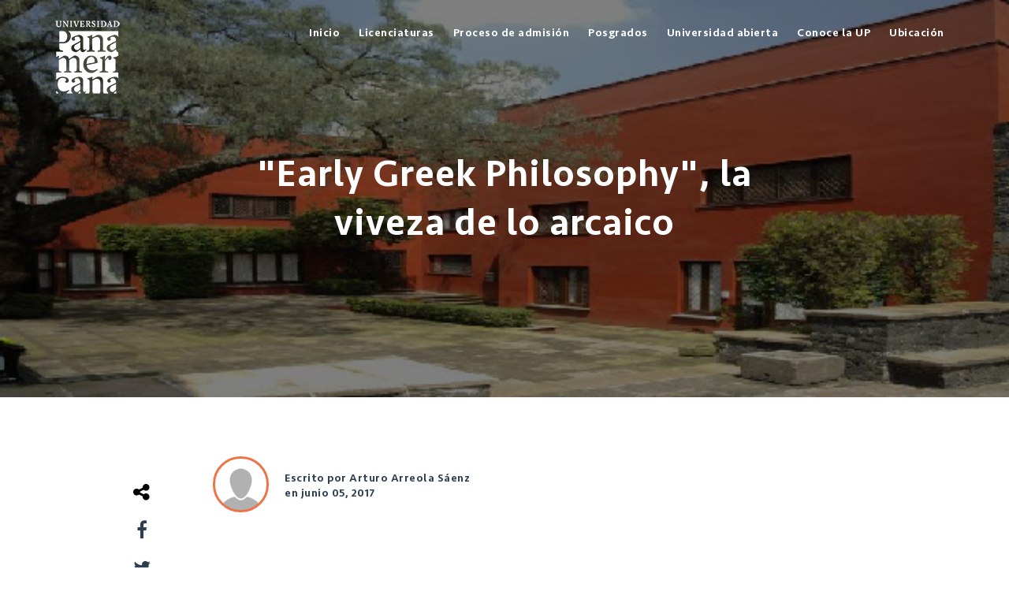

--- FILE ---
content_type: text/html; charset=UTF-8
request_url: https://blog.up.edu.mx/early-greek-philosophy
body_size: 18796
content:
<!doctype html><!--[if lt IE 7]> <html class="no-js lt-ie9 lt-ie8 lt-ie7" lang="es" > <![endif]--><!--[if IE 7]>    <html class="no-js lt-ie9 lt-ie8" lang="es" >        <![endif]--><!--[if IE 8]>    <html class="no-js lt-ie9" lang="es" >               <![endif]--><!--[if gt IE 8]><!--><html class="no-js" lang="es"><!--<![endif]--><head>
    <meta charset="utf-8">
    <meta http-equiv="X-UA-Compatible" content="IE=edge,chrome=1">
    <meta name="author" content="Arturo Arreola Sáenz">
    <meta name="description" content="arcaico, filosofía, Laks, libro, Aristóteles, Platón, Grecia, pensamiento, análisis, crítica">
    <meta name="generator" content="HubSpot">
    <title>"Early Greek Philosophy", la viveza de lo arcaico</title>
    <link rel="shortcut icon" href="https://blog.up.edu.mx/hubfs/favicon%20(1).png">
    
<meta name="viewport" content="width=device-width, initial-scale=1">

    <script src="/hs/hsstatic/jquery-libs/static-1.4/jquery/jquery-1.11.2.js"></script>
<script src="/hs/hsstatic/jquery-libs/static-1.4/jquery-migrate/jquery-migrate-1.2.1.js"></script>
<script>hsjQuery = window['jQuery'];</script>
    <meta property="og:description" content="arcaico, filosofía, Laks, libro, Aristóteles, Platón, Grecia, pensamiento, análisis, crítica">
    <meta property="og:title" content="&quot;Early Greek Philosophy&quot;, la viveza de lo arcaico">
    <meta name="twitter:description" content="arcaico, filosofía, Laks, libro, Aristóteles, Platón, Grecia, pensamiento, análisis, crítica">
    <meta name="twitter:title" content="&quot;Early Greek Philosophy&quot;, la viveza de lo arcaico">

    

    
    <style>
a.cta_button{-moz-box-sizing:content-box !important;-webkit-box-sizing:content-box !important;box-sizing:content-box !important;vertical-align:middle}.hs-breadcrumb-menu{list-style-type:none;margin:0px 0px 0px 0px;padding:0px 0px 0px 0px}.hs-breadcrumb-menu-item{float:left;padding:10px 0px 10px 10px}.hs-breadcrumb-menu-divider:before{content:'›';padding-left:10px}.hs-featured-image-link{border:0}.hs-featured-image{float:right;margin:0 0 20px 20px;max-width:50%}@media (max-width: 568px){.hs-featured-image{float:none;margin:0;width:100%;max-width:100%}}.hs-screen-reader-text{clip:rect(1px, 1px, 1px, 1px);height:1px;overflow:hidden;position:absolute !important;width:1px}
</style>

<link rel="stylesheet" href="/hs/hsstatic/AsyncSupport/static-1.501/sass/comments_listing_asset.css">
<link rel="stylesheet" href="https://blog.up.edu.mx/hubfs/hub_generated/module_assets/1/67308958543/1744518048913/module_Footer_Module_2022.min.css">
    

    

<meta name="google-site-verification" content="a8UjVwNzFLLnzmSSNfhEJKQXNH-n-BoA_O2WHxhL2AU">
<link rel="canonical" href="https://blog.up.edu.mx/early-greek-philosophy">

<!-- Google Tag Manager -->
<script>(function(w,d,s,l,i){w[l]=w[l]||[];w[l].push({'gtm.start':
new Date().getTime(),event:'gtm.js'});var f=d.getElementsByTagName(s)[0],
j=d.createElement(s),dl=l!='dataLayer'?'&l='+l:'';j.async=true;j.src=
'https://www.googletagmanager.com/gtm.js?id='+i+dl;f.parentNode.insertBefore(j,f);
})(window,document,'script','dataLayer','GTM-WWKZMJS');</script>
<!-- End Google Tag Manager -->
<!-- Facebook Pixel Code -->
<script>
!function(f,b,e,v,n,t,s)
{if(f.fbq)return;n=f.fbq=function(){n.callMethod?
n.callMethod.apply(n,arguments):n.queue.push(arguments)};
if(!f._fbq)f._fbq=n;n.push=n;n.loaded=!0;n.version='2.0';
n.queue=[];t=b.createElement(e);t.async=!0;
t.src=v;s=b.getElementsByTagName(e)[0];
s.parentNode.insertBefore(t,s)}(window,document,'script',
'https://connect.facebook.net/en_US/fbevents.js');
 fbq('init', '236649609280760'); 
fbq('track', 'PageView');
</script>
<noscript>
 &lt;img  height="1" width="1" src="https://www.facebook.com/tr?id=236649609280760&amp;amp;ev=PageView
&amp;amp;noscript=1"&gt;
</noscript>
<!-- End Facebook Pixel Code -->
<meta property="og:image" content="https://blog.up.edu.mx/hubfs/Sin%20t%C3%ADtulo-4.png">
<meta property="og:image:width" content="677">
<meta property="og:image:height" content="245">
<meta property="og:image:alt" content="Sin título-4.png">
<meta name="twitter:image" content="https://blog.up.edu.mx/hubfs/Sin%20t%C3%ADtulo-4.png">
<meta name="twitter:image:alt" content="Sin título-4.png">

<meta property="og:url" content="https://blog.up.edu.mx/early-greek-philosophy">
<meta name="twitter:card" content="summary_large_image">
<link href="http://blog.up.edu.mx/" rel="canonical">

<!-- Google Search Console -->
<meta name="google-site-verification" content="6E_zcj1-tV2sk_b16Rj-Ho19d6Hml8hTYgFjE45r3fg">
<meta property="og:type" content="article">
<link rel="alternate" type="application/rss+xml" href="https://blog.up.edu.mx/rss.xml">
<meta name="twitter:domain" content="blog.up.edu.mx">
<script src="//platform.linkedin.com/in.js" type="text/javascript">
    lang: es_ES
</script>

<meta http-equiv="content-language" content="es">
<link rel="stylesheet" href="//7052064.fs1.hubspotusercontent-na1.net/hubfs/7052064/hub_generated/template_assets/DEFAULT_ASSET/1768416347034/template_layout.min.css">


<link rel="stylesheet" href="https://blog.up.edu.mx/hubfs/hub_generated/template_assets/1/7380415887/1736287012094/template_News_Blog_by_PSDtoHUBSPOT.css">


    <!-- Hotjar Tracking Code for BLOG UP -->
<script>
    (function(h,o,t,j,a,r){
        h.hj=h.hj||function(){(h.hj.q=h.hj.q||[]).push(arguments)};
        h._hjSettings={hjid:3670417,hjsv:6};
        a=o.getElementsByTagName('head')[0];
        r=o.createElement('script');r.async=1;
        r.src=t+h._hjSettings.hjid+j+h._hjSettings.hjsv;
        a.appendChild(r);
    })(window,document,'https://static.hotjar.com/c/hotjar-','.js?sv=');
</script>

<style>

  @media(max-width:767px){
    span.author-avatar { margin-left: 0; width: 65px; height: 65px; }
    span.authorname-details { padding: 0 0 0 10px; width: calc(100% - 75px); }
    .author-post-details { display: flex; align-items: center; justify-content: flex-start; }
    .row-fluid .news-post-share { left: 0; padding: 10px 0 0 0; }
    .hs-blog-post .section.news-post-body {padding-top: 80px; }
  }


  @media(max-width:500px){

    .news-post-share { left: 50%; top: 37px;transform: translateX(-50%);}
    .news-post-share li{height:30px;width:30px;}

  }

  @media(max-width:480px){
    .news-post-share{ transform: translateX(0);left:120px}
  }

  @media(max-width:350px){
    span.authorname-details{margin-left:0px;}
    span.author-avatar{margin-left:0}
    .news-post-share{left:85px}
  }
</style>

<meta name="facebook-domain-verification" content="qbxc8fvniod41ddfk8sd13xj17hfdr">
<script type="text/javascript" src="//cdn2.hubspot.net/hubfs/459002/test%20dropable/ajax-infinite-scroll.js"></script>
<script type="text/javascript">
  var ias = $.ias({
    container : '.news-post-listing',
    item: '.news-post-item',
    pagination: '.blog-pagination',
    next: '.next-posts-link',
  });

  ias.extension(new IASSpinnerExtension());
  ias.extension(new IASTriggerExtension({offset:0, text: 'Siguiente'}));
  //ias.extension(new IASNoneLeftExtension({text: 'There are no more pages left to load.'}));
</script>  


    

</head>
<body class="blog   hs-content-id-5190291620 hs-blog-post hs-blog-id-3294793614" style="">
    <div class="header-container-wrapper">
    <div class="header-container container-fluid">

<div class="row-fluid-wrapper row-depth-1 row-number-1 ">
<div class="row-fluid ">
<div class="span12 widget-span widget-type-global_group " style="" data-widget-type="global_group" data-x="0" data-w="12">
<div class="" data-global-widget-path="generated_global_groups/7380056208.html"><div class="row-fluid-wrapper row-depth-1 row-number-1 ">
<div class="row-fluid ">
<div class="span12 widget-span widget-type-cell pth-header" style="" data-widget-type="cell" data-x="0" data-w="12">

<div class="row-fluid-wrapper row-depth-1 row-number-2 ">
<div class="row-fluid ">
<div class="span12 widget-span widget-type-cell wrapper" style="" data-widget-type="cell" data-x="0" data-w="12">

<div class="row-fluid-wrapper row-depth-1 row-number-3 ">
<div class="row-fluid ">
<div class="span3 widget-span widget-type-linked_image header-logo" style="" data-widget-type="linked_image" data-x="0" data-w="3">
<div class="cell-wrapper layout-widget-wrapper">
<span id="hs_cos_wrapper_module_148481599247435" class="hs_cos_wrapper hs_cos_wrapper_widget hs_cos_wrapper_type_linked_image" style="" data-hs-cos-general-type="widget" data-hs-cos-type="linked_image"><a href="https://blog.up.edu.mx/" id="hs-link-module_148481599247435" style="border-width:0px;border:0px;"><img src="https://blog.up.edu.mx/hs-fs/hubfs/Imported%20images/site-logo.png?width=82&amp;name=site-logo.png" class="hs-image-widget " style="width:82px;border-width:0px;border:0px;" width="82" alt="site-logo" title="site-logo" srcset="https://blog.up.edu.mx/hs-fs/hubfs/Imported%20images/site-logo.png?width=41&amp;name=site-logo.png 41w, https://blog.up.edu.mx/hs-fs/hubfs/Imported%20images/site-logo.png?width=82&amp;name=site-logo.png 82w, https://blog.up.edu.mx/hs-fs/hubfs/Imported%20images/site-logo.png?width=123&amp;name=site-logo.png 123w, https://blog.up.edu.mx/hs-fs/hubfs/Imported%20images/site-logo.png?width=164&amp;name=site-logo.png 164w, https://blog.up.edu.mx/hs-fs/hubfs/Imported%20images/site-logo.png?width=205&amp;name=site-logo.png 205w, https://blog.up.edu.mx/hs-fs/hubfs/Imported%20images/site-logo.png?width=246&amp;name=site-logo.png 246w" sizes="(max-width: 82px) 100vw, 82px"></a></span></div><!--end layout-widget-wrapper -->
</div><!--end widget-span -->
<div class="span9 widget-span widget-type-menu custom-menu-primary top-nav" style="" data-widget-type="menu" data-x="3" data-w="9">
<div class="cell-wrapper layout-widget-wrapper">
<span id="hs_cos_wrapper_module_148481604688942" class="hs_cos_wrapper hs_cos_wrapper_widget hs_cos_wrapper_type_menu" style="" data-hs-cos-general-type="widget" data-hs-cos-type="menu"><div id="hs_menu_wrapper_module_148481604688942" class="hs-menu-wrapper active-branch flyouts hs-menu-flow-horizontal" role="navigation" data-sitemap-name="default" data-menu-id="3294792899" aria-label="Navigation Menu">
 <ul role="menu">
  <li class="hs-menu-item hs-menu-depth-1" role="none"><a href="https://blog.up.edu.mx/" role="menuitem">Inicio</a></li>
  <li class="hs-menu-item hs-menu-depth-1" role="none"><a href="https://movil.up.edu.mx/oferta-academica" role="menuitem">Licenciaturas</a></li>
  <li class="hs-menu-item hs-menu-depth-1" role="none"><a href="https://www.up.edu.mx/es/admisiones/licenciaturas/mex?v=proceso" role="menuitem">Proceso de admisión</a></li>
  <li class="hs-menu-item hs-menu-depth-1" role="none"><a href="https://posgrados-panamericana.up.edu.mx/" role="menuitem">Posgrados</a></li>
  <li class="hs-menu-item hs-menu-depth-1" role="none"><a href="https://movil.up.edu.mx/universidad-panamericana-en-linea" role="menuitem">Universidad abierta</a></li>
  <li class="hs-menu-item hs-menu-depth-1" role="none"><a href="https://www.up.edu.mx/es/sobre-la" role="menuitem">Conoce la UP</a></li>
  <li class="hs-menu-item hs-menu-depth-1" role="none"><a href="https://www.up.edu.mx/sobre-la-universidad-nuestros-campus/" role="menuitem">Ubicación</a></li>
 </ul>
</div></span></div><!--end layout-widget-wrapper -->
</div><!--end widget-span -->
</div><!--end row-->
</div><!--end row-wrapper -->

</div><!--end widget-span -->
</div><!--end row-->
</div><!--end row-wrapper -->

<div class="row-fluid-wrapper row-depth-1 row-number-4 ">
<div class="row-fluid ">
<div class="span12 widget-span widget-type-raw_html " style="" data-widget-type="raw_html" data-x="0" data-w="12">
<div class="cell-wrapper layout-widget-wrapper">
<span id="hs_cos_wrapper_module_1484816910479568" class="hs_cos_wrapper hs_cos_wrapper_widget hs_cos_wrapper_type_raw_html" style="" data-hs-cos-general-type="widget" data-hs-cos-type="raw_html"><script src="https://use.fontawesome.com/17ee271ec5.js"></script>
<script>
$(function() {
/** 
* Mobile Nav
*
* Hubspot Standard Toggle Menu
*/
$('.custom-menu-primary').addClass('js-enabled');
/* Mobile button with three lines icon */
$('.custom-menu-primary .hs-menu-wrapper').before('<div class="mobile-trigger"><i></i></div>');
/* Uncomment for mobile button that says 'MENU' 
$('.custom-menu-primary .hs-menu-wrapper').before('<div class="mobile-trigger">MENU</div>');
*/
$('.custom-menu-primary .flyouts .hs-item-has-children > a').after(' <div class="child-trigger"><i></i></div>');
$('.mobile-trigger').click(function() {
$(this).next('.custom-menu-primary .hs-menu-wrapper').slideToggle(250);
$('body').toggleClass('mobile-open');
$('.child-trigger').removeClass('child-open');
$('.hs-menu-children-wrapper').slideUp(250);
return false;
});
$('.child-trigger').click(function() {
$(this).parent().siblings('.hs-item-has-children').find('.child-trigger').removeClass('child-open');
$(this).parent().siblings('.hs-item-has-children').find('.hs-menu-children-wrapper').slideUp(250);
$(this).next('.hs-menu-children-wrapper').slideToggle(250);
$(this).next('.hs-menu-children-wrapper').children('.hs-item-has-children').find('.hs-menu-children-wrapper').slideUp(250);
$(this).next('.hs-menu-children-wrapper').children('.hs-item-has-children').find('.child-trigger').removeClass('child-open');
$(this).toggleClass('child-open');
return false;
});
});
/* jQuery(document).ready(function($){
var mainHeader = $('.pth-header'),
secondaryNavigation = $(''),
//this applies only if secondary nav is below intro section
belowNavHeroContent = $('.sub-nav-hero'),
headerHeight = mainHeader.height();
//set scrolling variables
var scrolling = false,
previousTop = 0,
currentTop = 0,
scrollDelta = 10,
scrollOffset = 150;
$(window).on('scroll', function(){
if( !scrolling ) {
scrolling = true;
(!window.requestAnimationFrame)
? setTimeout(autoHideHeader, 250)
: requestAnimationFrame(autoHideHeader);
}
});
$(window).on('resize', function(){
headerHeight = mainHeader.height();
});
function autoHideHeader() {
var currentTop = $(window).scrollTop();
( belowNavHeroContent.length > 0 ) 
? checkStickyNavigation(currentTop) // secondary navigation below intro
: checkSimpleNavigation(currentTop);
previousTop = currentTop;
scrolling = false;
}
function checkSimpleNavigation(currentTop) {
//there's no secondary nav or secondary nav is below primary nav
if (previousTop - currentTop > scrollDelta) {
//if scrolling up...
mainHeader.removeClass('fixed-nav');
} else if( currentTop - previousTop > scrollDelta && currentTop > scrollOffset) {
//if scrolling down...
mainHeader.addClass('fixed-nav');
}
}
});
*/
</script></span>
</div><!--end layout-widget-wrapper -->
</div><!--end widget-span -->
</div><!--end row-->
</div><!--end row-wrapper -->

</div><!--end widget-span -->
</div><!--end row-->
</div><!--end row-wrapper -->
</div>
</div><!--end widget-span -->
</div><!--end row-->
</div><!--end row-wrapper -->

    </div><!--end header -->
</div><!--end header wrapper -->

<div class="body-container-wrapper">
    <div class="body-container container-fluid">

<div class="row-fluid-wrapper row-depth-1 row-number-1 ">
<div class="row-fluid ">
<div class="span12 widget-span widget-type-cell section-bg all-text-white overlay news-blog-banner" style=" display:none; " data-widget-type="cell" data-x="0" data-w="12">

<div class="row-fluid-wrapper row-depth-1 row-number-2 ">
<div class="row-fluid ">
<div class="span12 widget-span widget-type-linked_image bg-image" style="" data-widget-type="linked_image" data-x="0" data-w="12">
<div class="cell-wrapper layout-widget-wrapper">
<span id="hs_cos_wrapper_module_1508142195124149" class="hs_cos_wrapper hs_cos_wrapper_widget hs_cos_wrapper_type_linked_image" style="" data-hs-cos-general-type="widget" data-hs-cos-type="linked_image"><img src="https://blog.up.edu.mx/hs-fs/hubfs/Imported%20images/banner-new-one.png?width=1903&amp;name=banner-new-one.png" class="hs-image-widget " style="width:1903px;border-width:0px;border:0px;" width="1903" alt="banner-new-one" title="banner-new-one" srcset="https://blog.up.edu.mx/hs-fs/hubfs/Imported%20images/banner-new-one.png?width=952&amp;name=banner-new-one.png 952w, https://blog.up.edu.mx/hs-fs/hubfs/Imported%20images/banner-new-one.png?width=1903&amp;name=banner-new-one.png 1903w, https://blog.up.edu.mx/hs-fs/hubfs/Imported%20images/banner-new-one.png?width=2855&amp;name=banner-new-one.png 2855w, https://blog.up.edu.mx/hs-fs/hubfs/Imported%20images/banner-new-one.png?width=3806&amp;name=banner-new-one.png 3806w, https://blog.up.edu.mx/hs-fs/hubfs/Imported%20images/banner-new-one.png?width=4758&amp;name=banner-new-one.png 4758w, https://blog.up.edu.mx/hs-fs/hubfs/Imported%20images/banner-new-one.png?width=5709&amp;name=banner-new-one.png 5709w" sizes="(max-width: 1903px) 100vw, 1903px"></span></div><!--end layout-widget-wrapper -->
</div><!--end widget-span -->
</div><!--end row-->
</div><!--end row-wrapper -->

<div class="row-fluid-wrapper row-depth-1 row-number-3 ">
<div class="row-fluid ">
<div class="span12 widget-span widget-type-cell wrapper align-center" style="" data-widget-type="cell" data-x="0" data-w="12">

<div class="row-fluid-wrapper row-depth-1 row-number-4 ">
<div class="row-fluid ">
<div class="span12 widget-span widget-type-rich_text " style="position:relative;z-index:9;" data-widget-type="rich_text" data-x="0" data-w="12">
<div class="cell-wrapper layout-widget-wrapper">
<span id="hs_cos_wrapper_module_1508142185885145" class="hs_cos_wrapper hs_cos_wrapper_widget hs_cos_wrapper_type_rich_text" style="" data-hs-cos-general-type="widget" data-hs-cos-type="rich_text"></span>
</div><!--end layout-widget-wrapper -->
</div><!--end widget-span -->
</div><!--end row-->
</div><!--end row-wrapper -->

</div><!--end widget-span -->
</div><!--end row-->
</div><!--end row-wrapper -->

</div><!--end widget-span -->
</div><!--end row-->
</div><!--end row-wrapper -->

<div class="row-fluid-wrapper row-depth-1 row-number-5 ">
<div class="row-fluid ">
<div class="span12 widget-span widget-type-raw_jinja " style="" data-widget-type="raw_jinja" data-x="0" data-w="12">

<div class="hot-post-header  have-featured-image  all-text-white" style="background:url('https://blog.up.edu.mx/hubfs/Sin%20t%C3%ADtulo-4.png') no-repeat;background-size:cover;background-position:center;">
<div class="wrapper">
     <div class="row-fluid-wrapper">
            <div class="row-fluid ">
                <div class="span12" style="">
                    <div class="cell-wrapper layout-widget-wrapper">
                        <span class="blog-listing-item-container">
                            <span class="hero-post-topics">
                            
                                    
            <a href="https://blog.up.edu.mx/topic/filosofía" rel="nofollow">Filosofía </a>
        
                                
                            </span>
                            <h1 class="blog-post-title">
                                <a href="https://blog.up.edu.mx/early-greek-philosophy"><span id="hs_cos_wrapper_name" class="hs_cos_wrapper hs_cos_wrapper_meta_field hs_cos_wrapper_type_text" style="" data-hs-cos-general-type="meta_field" data-hs-cos-type="text">"Early Greek Philosophy", la viveza de lo arcaico</span></a>
                            </h1>
                            
                       
           


 
                        </span>
                    </div>
                </div>
            </div>
        </div>
    </div>
   
    
</div></div><!--end widget-span -->

</div><!--end row-->
</div><!--end row-wrapper -->

<div class="row-fluid-wrapper row-depth-1 row-number-6 ">
<div class="row-fluid ">
<div class="span12 widget-span widget-type-cell top-section-blog" style="" data-widget-type="cell" data-x="0" data-w="12">

<div class="row-fluid-wrapper row-depth-1 row-number-7 ">
<div class="row-fluid ">
<div class="span12 widget-span widget-type-cell wrapper make-equal-height" style="" data-widget-type="cell" data-x="0" data-w="12">

<div class="row-fluid-wrapper row-depth-1 row-number-8 ">
<div class="row-fluid ">
<div class="span12 widget-span widget-type-raw_html close-button click-me" style="" data-widget-type="raw_html" data-x="0" data-w="12">
<div class="cell-wrapper layout-widget-wrapper">
<span id="hs_cos_wrapper_module_1507919908512139" class="hs_cos_wrapper hs_cos_wrapper_widget hs_cos_wrapper_type_raw_html" style="" data-hs-cos-general-type="widget" data-hs-cos-type="raw_html"><img src="//cdn2.hubspot.net/hubfs/2432204/AK-UI%20Builder/close-button.svg" alt="close"></span>
</div><!--end layout-widget-wrapper -->
</div><!--end widget-span -->
</div><!--end row-->
</div><!--end row-wrapper -->

<div class="row-fluid-wrapper row-depth-1 row-number-9 ">
<div class="row-fluid ">
<div class="span4 widget-span widget-type-post_filter news-post-topic" style="" data-widget-type="post_filter" data-x="0" data-w="4">
<div class="cell-wrapper layout-widget-wrapper">
<span id="hs_cos_wrapper_module_144299934407740190" class="hs_cos_wrapper hs_cos_wrapper_widget hs_cos_wrapper_type_post_filter" style="" data-hs-cos-general-type="widget" data-hs-cos-type="post_filter"><div class="block">
  <h3></h3>
  <div class="widget-module">
    <ul>
      
        <li>
          <a href="https://blog.up.edu.mx/topic/posgrados-empresariales">Posgrados Empresariales <span class="filter-link-count" dir="ltr">(181)</span></a>
        </li>
      
        <li>
          <a href="https://blog.up.edu.mx/topic/doctorado-en-ciencias-empresariales">Doctorado en Ciencias Empresariales <span class="filter-link-count" dir="ltr">(171)</span></a>
        </li>
      
        <li>
          <a href="https://blog.up.edu.mx/topic/escuela-de-gobierno-y-economía">Escuela de Gobierno y Economía <span class="filter-link-count" dir="ltr">(149)</span></a>
        </li>
      
        <li>
          <a href="https://blog.up.edu.mx/topic/posgrados-esdai">Posgrados ESDAI <span class="filter-link-count" dir="ltr">(144)</span></a>
        </li>
      
        <li>
          <a href="https://blog.up.edu.mx/topic/esdai-cdmx">ESDAI CDMX <span class="filter-link-count" dir="ltr">(138)</span></a>
        </li>
      
        <li>
          <a href="https://blog.up.edu.mx/topic/licenciaturas-empresariales">Licenciaturas Empresariales <span class="filter-link-count" dir="ltr">(126)</span></a>
        </li>
      
        <li>
          <a href="https://blog.up.edu.mx/topic/posgrados-de-gobierno-y-economía">Posgrados de Gobierno y Economía <span class="filter-link-count" dir="ltr">(124)</span></a>
        </li>
      
        <li>
          <a href="https://blog.up.edu.mx/topic/orientación-vocacional">Orientación Vocacional <span class="filter-link-count" dir="ltr">(112)</span></a>
        </li>
      
        <li>
          <a href="https://blog.up.edu.mx/topic/esdai">ESDAI <span class="filter-link-count" dir="ltr">(97)</span></a>
        </li>
      
        <li>
          <a href="https://blog.up.edu.mx/topic/filosofía">Filosofía <span class="filter-link-count" dir="ltr">(84)</span></a>
        </li>
      
        <li>
          <a href="https://blog.up.edu.mx/topic/universidad-panamericana-en-línea">Universidad Panamericana en línea <span class="filter-link-count" dir="ltr">(82)</span></a>
        </li>
      
        <li>
          <a href="https://blog.up.edu.mx/topic/licenciatura-en-administración-y-hospitalidad">Licenciatura en Administración y Hospitalidad <span class="filter-link-count" dir="ltr">(70)</span></a>
        </li>
      
        <li>
          <a href="https://blog.up.edu.mx/topic/enfermería">Enfermería <span class="filter-link-count" dir="ltr">(65)</span></a>
        </li>
      
        <li>
          <a href="https://blog.up.edu.mx/topic/gobierno">Gobierno <span class="filter-link-count" dir="ltr">(63)</span></a>
        </li>
      
        <li>
          <a href="https://blog.up.edu.mx/topic/economía">Economía <span class="filter-link-count" dir="ltr">(54)</span></a>
        </li>
      
        <li>
          <a href="https://blog.up.edu.mx/topic/pedagogía">Pedagogía <span class="filter-link-count" dir="ltr">(54)</span></a>
        </li>
      
        <li>
          <a href="https://blog.up.edu.mx/topic/doctorado-en-administración">Doctorado en Administración <span class="filter-link-count" dir="ltr">(51)</span></a>
        </li>
      
        <li>
          <a href="https://blog.up.edu.mx/topic/licenciatura-en-gobierno">Licenciatura en Gobierno <span class="filter-link-count" dir="ltr">(46)</span></a>
        </li>
      
        <li>
          <a href="https://blog.up.edu.mx/topic/contaduría">Contaduría <span class="filter-link-count" dir="ltr">(44)</span></a>
        </li>
      
        <li>
          <a href="https://blog.up.edu.mx/topic/consejos">Consejos <span class="filter-link-count" dir="ltr">(42)</span></a>
        </li>
      
        <li>
          <a href="https://blog.up.edu.mx/topic/especialidad-en-gestión-de-eventos">Especialidad en Gestión de Eventos <span class="filter-link-count" dir="ltr">(42)</span></a>
        </li>
      
        <li>
          <a href="https://blog.up.edu.mx/topic/licenciatura-en-economía">Licenciatura en Economía <span class="filter-link-count" dir="ltr">(42)</span></a>
        </li>
      
        <li>
          <a href="https://blog.up.edu.mx/topic/artículo-up">Artículo UP <span class="filter-link-count" dir="ltr">(41)</span></a>
        </li>
      
        <li>
          <a href="https://blog.up.edu.mx/topic/mercadotecnia">Mercadotecnia <span class="filter-link-count" dir="ltr">(41)</span></a>
        </li>
      
        <li>
          <a href="https://blog.up.edu.mx/topic/ingenierías">Ingenierías <span class="filter-link-count" dir="ltr">(40)</span></a>
        </li>
      
        <li>
          <a href="https://blog.up.edu.mx/topic/esp-emprendedores-de-negocios-de-alimentos-y-be">Esp. Emprendedores de Negocios de Alimentos y Be. <span class="filter-link-count" dir="ltr">(38)</span></a>
        </li>
      
        <li>
          <a href="https://blog.up.edu.mx/topic/investigación">Investigación <span class="filter-link-count" dir="ltr">(38)</span></a>
        </li>
      
        <li>
          <a href="https://blog.up.edu.mx/topic/maestría-en-mercadotecnia-estratégica">Maestría en Mercadotecnia Estratégica <span class="filter-link-count" dir="ltr">(37)</span></a>
        </li>
      
        <li>
          <a href="https://blog.up.edu.mx/topic/posgrados-up">POSGRADOS UP <span class="filter-link-count" dir="ltr">(37)</span></a>
        </li>
      
        <li>
          <a href="https://blog.up.edu.mx/topic/estrategia-empresarial">Estrategia empresarial <span class="filter-link-count" dir="ltr">(35)</span></a>
        </li>
      
        <li>
          <a href="https://blog.up.edu.mx/topic/maestría-en-anticorrupción">Maestría en Anticorrupción <span class="filter-link-count" dir="ltr">(35)</span></a>
        </li>
      
        <li>
          <a href="https://blog.up.edu.mx/topic/maestría-en-gobierno-y-políticas-públicas">Maestría en Gobierno y Políticas Públicas <span class="filter-link-count" dir="ltr">(35)</span></a>
        </li>
      
        <li>
          <a href="https://blog.up.edu.mx/topic/posgrados-ingenierías">posgrados ingenierías <span class="filter-link-count" dir="ltr">(32)</span></a>
        </li>
      
        <li>
          <a href="https://blog.up.edu.mx/topic/filosofía-en-línea">Filosofía en línea <span class="filter-link-count" dir="ltr">(31)</span></a>
        </li>
      
        <li>
          <a href="https://blog.up.edu.mx/topic/maestria-en-dirección-de-instituciones-de-salud">Maestria en Dirección de Instituciones de salud <span class="filter-link-count" dir="ltr">(30)</span></a>
        </li>
      
        <li>
          <a href="https://blog.up.edu.mx/topic/maestría-internacional-en-finanzas">Maestría Internacional en Finanzas <span class="filter-link-count" dir="ltr">(30)</span></a>
        </li>
      
        <li>
          <a href="https://blog.up.edu.mx/topic/esdai-guadalajara">ESDAI Guadalajara <span class="filter-link-count" dir="ltr">(29)</span></a>
        </li>
      
        <li>
          <a href="https://blog.up.edu.mx/topic/ciencias-de-la-salud">Ciencias de la Salud <span class="filter-link-count" dir="ltr">(28)</span></a>
        </li>
      
        <li>
          <a href="https://blog.up.edu.mx/topic/posgrados-pedagogía-up">Posgrados Pedagogía UP <span class="filter-link-count" dir="ltr">(28)</span></a>
        </li>
      
        <li>
          <a href="https://blog.up.edu.mx/topic/comunicación">Comunicación <span class="filter-link-count" dir="ltr">(26)</span></a>
        </li>
      
        <li>
          <a href="https://blog.up.edu.mx/topic/lic-en-hospitality-management">Lic. en Hospitality Management <span class="filter-link-count" dir="ltr">(26)</span></a>
        </li>
      
        <li>
          <a href="https://blog.up.edu.mx/topic/pedagogía-en-línea">Pedagogía en Línea <span class="filter-link-count" dir="ltr">(26)</span></a>
        </li>
      
        <li>
          <a href="https://blog.up.edu.mx/topic/licenciaturas-en-linea">Licenciaturas en Linea <span class="filter-link-count" dir="ltr">(25)</span></a>
        </li>
      
        <li>
          <a href="https://blog.up.edu.mx/topic/posgrados-comunicación">Posgrados Comunicación <span class="filter-link-count" dir="ltr">(25)</span></a>
        </li>
      
        <li>
          <a href="https://blog.up.edu.mx/topic/lic-en-pedagogía">Lic. en Pedagogía <span class="filter-link-count" dir="ltr">(24)</span></a>
        </li>
      
        <li>
          <a href="https://blog.up.edu.mx/topic/vida-universitaria">Vida Universitaria <span class="filter-link-count" dir="ltr">(24)</span></a>
        </li>
      
        <li>
          <a href="https://blog.up.edu.mx/topic/administración-y-finanzas">Administración y Finanzas <span class="filter-link-count" dir="ltr">(22)</span></a>
        </li>
      
        <li>
          <a href="https://blog.up.edu.mx/topic/licenciaturas-esdai">Licenciaturas ESDAI <span class="filter-link-count" dir="ltr">(22)</span></a>
        </li>
      
        <li>
          <a href="https://blog.up.edu.mx/topic/marketing">marketing <span class="filter-link-count" dir="ltr">(21)</span></a>
        </li>
      
        <li>
          <a href="https://blog.up.edu.mx/topic/posgrados-guadalajara">Posgrados Guadalajara <span class="filter-link-count" dir="ltr">(19)</span></a>
        </li>
      
        <li>
          <a href="https://blog.up.edu.mx/topic/licenciaturas-escuela-de-gobierno-y-economía">Licenciaturas Escuela de Gobierno y Economía <span class="filter-link-count" dir="ltr">(18)</span></a>
        </li>
      
        <li>
          <a href="https://blog.up.edu.mx/topic/empresas">Empresas <span class="filter-link-count" dir="ltr">(16)</span></a>
        </li>
      
        <li>
          <a href="https://blog.up.edu.mx/topic/escuela-de-bellas-artes-up">Escuela de Bellas Artes-UP <span class="filter-link-count" dir="ltr">(16)</span></a>
        </li>
      
        <li>
          <a href="https://blog.up.edu.mx/topic/escuela-de-empresariales">Escuela de Empresariales <span class="filter-link-count" dir="ltr">(16)</span></a>
        </li>
      
        <li>
          <a href="https://blog.up.edu.mx/topic/licenciatura-en-business-intelligence">Licenciatura en Business Intelligence <span class="filter-link-count" dir="ltr">(16)</span></a>
        </li>
      
        <li>
          <a href="https://blog.up.edu.mx/topic/maestría-en-neuropsicología-y-educación">Maestría en Neuropsicología y Educación <span class="filter-link-count" dir="ltr">(16)</span></a>
        </li>
      
        <li>
          <a href="https://blog.up.edu.mx/topic/up-guadalajara">UP Guadalajara <span class="filter-link-count" dir="ltr">(16)</span></a>
        </li>
      
        <li>
          <a href="https://blog.up.edu.mx/topic/psicología">Psicología <span class="filter-link-count" dir="ltr">(15)</span></a>
        </li>
      
        <li>
          <a href="https://blog.up.edu.mx/topic/tips">Tips <span class="filter-link-count" dir="ltr">(15)</span></a>
        </li>
      
        <li>
          <a href="https://blog.up.edu.mx/topic/administración">administración <span class="filter-link-count" dir="ltr">(15)</span></a>
        </li>
      
        <li>
          <a href="https://blog.up.edu.mx/topic/conoceup">ConoceUP <span class="filter-link-count" dir="ltr">(14)</span></a>
        </li>
      
        <li>
          <a href="https://blog.up.edu.mx/topic/maestría-en-administración-de-la-construcción">Maestría en Administración de la Construcción <span class="filter-link-count" dir="ltr">(14)</span></a>
        </li>
      
        <li>
          <a href="https://blog.up.edu.mx/topic/maestría-en-ciencia-de-datos">Maestría en Ciencia de Datos <span class="filter-link-count" dir="ltr">(14)</span></a>
        </li>
      
        <li>
          <a href="https://blog.up.edu.mx/topic/administración-y-negocios-internacionales">Administración y Negocios Internacionales <span class="filter-link-count" dir="ltr">(13)</span></a>
        </li>
      
        <li>
          <a href="https://blog.up.edu.mx/topic/administración-y-recursos-humanos">Administración y Recursos Humanos <span class="filter-link-count" dir="ltr">(13)</span></a>
        </li>
      
        <li>
          <a href="https://blog.up.edu.mx/topic/dirección-de-negocios-gastronómicos">Dirección de Negocios Gastronómicos <span class="filter-link-count" dir="ltr">(13)</span></a>
        </li>
      
        <li>
          <a href="https://blog.up.edu.mx/topic/business-management">Business &amp; Management <span class="filter-link-count" dir="ltr">(12)</span></a>
        </li>
      
        <li>
          <a href="https://blog.up.edu.mx/topic/maestría-en-estrategias-comerciales">Maestría en estrategias comerciales <span class="filter-link-count" dir="ltr">(12)</span></a>
        </li>
      
        <li>
          <a href="https://blog.up.edu.mx/topic/universidad-panamericana">Universidad Panamericana <span class="filter-link-count" dir="ltr">(12)</span></a>
        </li>
      
        <li>
          <a href="https://blog.up.edu.mx/topic/licenciaturas-up">Licenciaturas UP <span class="filter-link-count" dir="ltr">(10)</span></a>
        </li>
      
        <li>
          <a href="https://blog.up.edu.mx/topic/visionarios">Visionarios <span class="filter-link-count" dir="ltr">(10)</span></a>
        </li>
      
        <li>
          <a href="https://blog.up.edu.mx/topic/alimentos-servicios">Alimentos &amp; Servicios <span class="filter-link-count" dir="ltr">(9)</span></a>
        </li>
      
        <li>
          <a href="https://blog.up.edu.mx/topic/escuela-de-pedagogía-y-psicología">Escuela de Pedagogía y Psicología <span class="filter-link-count" dir="ltr">(9)</span></a>
        </li>
      
        <li>
          <a href="https://blog.up.edu.mx/topic/aprendizaje">aprendizaje <span class="filter-link-count" dir="ltr">(9)</span></a>
        </li>
      
        <li>
          <a href="https://blog.up.edu.mx/topic/inteligencia-de-negocios">inteligencia de negocios <span class="filter-link-count" dir="ltr">(9)</span></a>
        </li>
      
        <li>
          <a href="https://blog.up.edu.mx/topic/tecnología">tecnología <span class="filter-link-count" dir="ltr">(9)</span></a>
        </li>
      
        <li>
          <a href="https://blog.up.edu.mx/topic/administración-y-dirección-bm">Administración y Dirección (B&amp;M) <span class="filter-link-count" dir="ltr">(8)</span></a>
        </li>
      
        <li>
          <a href="https://blog.up.edu.mx/topic/business-intelligence">Business Intelligence <span class="filter-link-count" dir="ltr">(8)</span></a>
        </li>
      
        <li>
          <a href="https://blog.up.edu.mx/topic/gastronomía">Gastronomía <span class="filter-link-count" dir="ltr">(8)</span></a>
        </li>
      
        <li>
          <a href="https://blog.up.edu.mx/topic/licenciatura-en-talent-management">Licenciatura en Talent Management <span class="filter-link-count" dir="ltr">(8)</span></a>
        </li>
      
        <li>
          <a href="https://blog.up.edu.mx/topic/maestria-en-dirección-de-instituciones-educativas">Maestria en Dirección de Instituciones Educativas <span class="filter-link-count" dir="ltr">(8)</span></a>
        </li>
      
        <li>
          <a href="https://blog.up.edu.mx/topic/maestría-en-dirección-de-operaciones">Maestría en Dirección de Operaciones <span class="filter-link-count" dir="ltr">(8)</span></a>
        </li>
      
        <li>
          <a href="https://blog.up.edu.mx/topic/maestría-en-diseño-arquitectónico">Maestría en Diseño Arquitectónico <span class="filter-link-count" dir="ltr">(8)</span></a>
        </li>
      
        <li>
          <a href="https://blog.up.edu.mx/topic/emprendedores">emprendedores <span class="filter-link-count" dir="ltr">(8)</span></a>
        </li>
      
        <li>
          <a href="https://blog.up.edu.mx/topic/liderazgo">liderazgo <span class="filter-link-count" dir="ltr">(8)</span></a>
        </li>
      
        <li>
          <a href="https://blog.up.edu.mx/topic/licenciaturas-gobierno-y-econonomía">Licenciaturas Gobierno y Econonomía <span class="filter-link-count" dir="ltr">(7)</span></a>
        </li>
      
        <li>
          <a href="https://blog.up.edu.mx/topic/política">Política <span class="filter-link-count" dir="ltr">(7)</span></a>
        </li>
      
        <li>
          <a href="https://blog.up.edu.mx/topic/proceso-de-admisión">Proceso de Admisión <span class="filter-link-count" dir="ltr">(7)</span></a>
        </li>
      
        <li>
          <a href="https://blog.up.edu.mx/topic/recomendaciones">Recomendaciones <span class="filter-link-count" dir="ltr">(7)</span></a>
        </li>
      
        <li>
          <a href="https://blog.up.edu.mx/topic/big-data">big data <span class="filter-link-count" dir="ltr">(7)</span></a>
        </li>
      
        <li>
          <a href="https://blog.up.edu.mx/topic/admisiones">Admisiones <span class="filter-link-count" dir="ltr">(6)</span></a>
        </li>
      
        <li>
          <a href="https://blog.up.edu.mx/topic/becas-y-financiamientos">Becas y Financiamientos <span class="filter-link-count" dir="ltr">(6)</span></a>
        </li>
      
        <li>
          <a href="https://blog.up.edu.mx/topic/educación">Educación <span class="filter-link-count" dir="ltr">(6)</span></a>
        </li>
      
        <li>
          <a href="https://blog.up.edu.mx/topic/habilidades">Habilidades <span class="filter-link-count" dir="ltr">(6)</span></a>
        </li>
      
        <li>
          <a href="https://blog.up.edu.mx/topic/licenciatura-en-administración-y-finanzas">Licenciatura en Administración y Finanzas <span class="filter-link-count" dir="ltr">(6)</span></a>
        </li>
      
        <li>
          <a href="https://blog.up.edu.mx/topic/maestría-en-marketing">Maestría en Marketing <span class="filter-link-count" dir="ltr">(6)</span></a>
        </li>
      
        <li>
          <a href="https://blog.up.edu.mx/topic/medicina">Medicina <span class="filter-link-count" dir="ltr">(6)</span></a>
        </li>
      
        <li>
          <a href="https://blog.up.edu.mx/topic/datos">datos <span class="filter-link-count" dir="ltr">(6)</span></a>
        </li>
      
        <li>
          <a href="https://blog.up.edu.mx/topic/turismo">turismo <span class="filter-link-count" dir="ltr">(6)</span></a>
        </li>
      
        <li>
          <a href="https://blog.up.edu.mx/topic/ciencias">Ciencias <span class="filter-link-count" dir="ltr">(5)</span></a>
        </li>
      
        <li>
          <a href="https://blog.up.edu.mx/topic/ciencias-empresariales">Ciencias Empresariales <span class="filter-link-count" dir="ltr">(5)</span></a>
        </li>
      
        <li>
          <a href="https://blog.up.edu.mx/topic/derecho">Derecho <span class="filter-link-count" dir="ltr">(5)</span></a>
        </li>
      
        <li>
          <a href="https://blog.up.edu.mx/topic/inteligencia-artificial">Inteligencia artificial <span class="filter-link-count" dir="ltr">(5)</span></a>
        </li>
      
        <li>
          <a href="https://blog.up.edu.mx/topic/maestría-en-administración-de-hospitales">Maestría en Administración de Hospitales <span class="filter-link-count" dir="ltr">(5)</span></a>
        </li>
      
        <li>
          <a href="https://blog.up.edu.mx/topic/coronavirus">coronavirus <span class="filter-link-count" dir="ltr">(5)</span></a>
        </li>
      
        <li>
          <a href="https://blog.up.edu.mx/topic/polítca">polítca <span class="filter-link-count" dir="ltr">(5)</span></a>
        </li>
      
        <li>
          <a href="https://blog.up.edu.mx/topic/alta-dirección">Alta Dirección <span class="filter-link-count" dir="ltr">(4)</span></a>
        </li>
      
        <li>
          <a href="https://blog.up.edu.mx/topic/ciencias-políticas">Ciencias Políticas <span class="filter-link-count" dir="ltr">(4)</span></a>
        </li>
      
        <li>
          <a href="https://blog.up.edu.mx/topic/ciudad-up">Ciudad UP <span class="filter-link-count" dir="ltr">(4)</span></a>
        </li>
      
        <li>
          <a href="https://blog.up.edu.mx/topic/finanzas-cuantitativas">Finanzas Cuantitativas <span class="filter-link-count" dir="ltr">(4)</span></a>
        </li>
      
        <li>
          <a href="https://blog.up.edu.mx/topic/m-en-gestión-de-eventos-y-protocolo-institucional">M. en Gestión de Eventos y Protocolo Institucional <span class="filter-link-count" dir="ltr">(4)</span></a>
        </li>
      
        <li>
          <a href="https://blog.up.edu.mx/topic/mae-en-adm-de-eve-y-dir-de-op-de-al-y-be">Mae. en Adm. de Eve. y Dir. de Op. de Al. y Be. <span class="filter-link-count" dir="ltr">(4)</span></a>
        </li>
      
        <li>
          <a href="https://blog.up.edu.mx/topic/vida-estudiantil">Vida Estudiantil <span class="filter-link-count" dir="ltr">(4)</span></a>
        </li>
      
        <li>
          <a href="https://blog.up.edu.mx/topic/salud">salud <span class="filter-link-count" dir="ltr">(4)</span></a>
        </li>
      
        <li>
          <a href="https://blog.up.edu.mx/topic/aptitudes">Aptitudes <span class="filter-link-count" dir="ltr">(3)</span></a>
        </li>
      
        <li>
          <a href="https://blog.up.edu.mx/topic/escuela-de-arquitectura">Escuela de Arquitectura <span class="filter-link-count" dir="ltr">(3)</span></a>
        </li>
      
        <li>
          <a href="https://blog.up.edu.mx/topic/especialidad-en-gastronomía">Especialidad en Gastronomía <span class="filter-link-count" dir="ltr">(3)</span></a>
        </li>
      
        <li>
          <a href="https://blog.up.edu.mx/topic/hoteleria">Hoteleria <span class="filter-link-count" dir="ltr">(3)</span></a>
        </li>
      
        <li>
          <a href="https://blog.up.edu.mx/topic/humanidades">Humanidades <span class="filter-link-count" dir="ltr">(3)</span></a>
        </li>
      
        <li>
          <a href="https://blog.up.edu.mx/topic/ing-inteligencia-de-datos-y-ciberseguridad">Ing. Inteligencia de Datos y Ciberseguridad <span class="filter-link-count" dir="ltr">(3)</span></a>
        </li>
      
        <li>
          <a href="https://blog.up.edu.mx/topic/intercambios">Intercambios <span class="filter-link-count" dir="ltr">(3)</span></a>
        </li>
      
        <li>
          <a href="https://blog.up.edu.mx/topic/maest-en-gestión-de-competencias-socioemocionales">Maest. en Gestión de Competencias Socioemocionales <span class="filter-link-count" dir="ltr">(3)</span></a>
        </li>
      
        <li>
          <a href="https://blog.up.edu.mx/topic/plan-de-estudios">Plan de Estudios <span class="filter-link-count" dir="ltr">(3)</span></a>
        </li>
      
        <li>
          <a href="https://blog.up.edu.mx/topic/posgrados-derecho">Posgrados Derecho <span class="filter-link-count" dir="ltr">(3)</span></a>
        </li>
      
        <li>
          <a href="https://blog.up.edu.mx/topic/rrhh">RRHH <span class="filter-link-count" dir="ltr">(3)</span></a>
        </li>
      
        <li>
          <a href="https://blog.up.edu.mx/topic/administracion-eventos">administracion eventos <span class="filter-link-count" dir="ltr">(3)</span></a>
        </li>
      
        <li>
          <a href="https://blog.up.edu.mx/topic/ingeniería-industrial">ingeniería industrial <span class="filter-link-count" dir="ltr">(3)</span></a>
        </li>
      
        <li>
          <a href="https://blog.up.edu.mx/topic/innovación">innovación <span class="filter-link-count" dir="ltr">(3)</span></a>
        </li>
      
        <li>
          <a href="https://blog.up.edu.mx/topic/compromiso-social">Compromiso Social <span class="filter-link-count" dir="ltr">(2)</span></a>
        </li>
      
        <li>
          <a href="https://blog.up.edu.mx/topic/escuela-de-enfermería">Escuela de Enfermería <span class="filter-link-count" dir="ltr">(2)</span></a>
        </li>
      
        <li>
          <a href="https://blog.up.edu.mx/topic/especialidad-en-protocolo">Especialidad en protocolo <span class="filter-link-count" dir="ltr">(2)</span></a>
        </li>
      
        <li>
          <a href="https://blog.up.edu.mx/topic/gastronomía-sustentable">Gastronomía Sustentable <span class="filter-link-count" dir="ltr">(2)</span></a>
        </li>
      
        <li>
          <a href="https://blog.up.edu.mx/topic/ing-animación-y-videojuegos">Ing. Animación y Videojuegos <span class="filter-link-count" dir="ltr">(2)</span></a>
        </li>
      
        <li>
          <a href="https://blog.up.edu.mx/topic/maestría-en-ciencias-políticas">Maestría en Ciencias Políticas <span class="filter-link-count" dir="ltr">(2)</span></a>
        </li>
      
        <li>
          <a href="https://blog.up.edu.mx/topic/maestría-en-finanzas-internacionales">Maestría en Finanzas Internacionales <span class="filter-link-count" dir="ltr">(2)</span></a>
        </li>
      
        <li>
          <a href="https://blog.up.edu.mx/topic/maestría-en-neuropsicología">Maestría en Neuropsicología <span class="filter-link-count" dir="ltr">(2)</span></a>
        </li>
      
        <li>
          <a href="https://blog.up.edu.mx/topic/promoción">Promoción <span class="filter-link-count" dir="ltr">(2)</span></a>
        </li>
      
        <li>
          <a href="https://blog.up.edu.mx/topic/ranking-mejores-universidades-2020">Ranking Mejores Universidades 2020 <span class="filter-link-count" dir="ltr">(2)</span></a>
        </li>
      
        <li>
          <a href="https://blog.up.edu.mx/topic/analíticos">analíticos <span class="filter-link-count" dir="ltr">(2)</span></a>
        </li>
      
        <li>
          <a href="https://blog.up.edu.mx/topic/hospitality-management">hospitality management <span class="filter-link-count" dir="ltr">(2)</span></a>
        </li>
      
        <li>
          <a href="https://blog.up.edu.mx/topic/alumni">Alumni <span class="filter-link-count" dir="ltr">(1)</span></a>
        </li>
      
        <li>
          <a href="https://blog.up.edu.mx/topic/bellas-artes">Bellas Artes <span class="filter-link-count" dir="ltr">(1)</span></a>
        </li>
      
        <li>
          <a href="https://blog.up.edu.mx/topic/calidad-académica">Calidad Académica <span class="filter-link-count" dir="ltr">(1)</span></a>
        </li>
      
        <li>
          <a href="https://blog.up.edu.mx/topic/centro-universitario-de-salud-y-bienestar">Centro Universitario de Salud y bienestar <span class="filter-link-count" dir="ltr">(1)</span></a>
        </li>
      
        <li>
          <a href="https://blog.up.edu.mx/topic/convenios">Convenios <span class="filter-link-count" dir="ltr">(1)</span></a>
        </li>
      
        <li>
          <a href="https://blog.up.edu.mx/topic/desarrollo-personal">Desarrollo personal <span class="filter-link-count" dir="ltr">(1)</span></a>
        </li>
      
        <li>
          <a href="https://blog.up.edu.mx/topic/diferenciadores">Diferenciadores <span class="filter-link-count" dir="ltr">(1)</span></a>
        </li>
      
        <li>
          <a href="https://blog.up.edu.mx/topic/dirección">Dirección <span class="filter-link-count" dir="ltr">(1)</span></a>
        </li>
      
        <li>
          <a href="https://blog.up.edu.mx/topic/educación-ambiental">Educación Ambiental <span class="filter-link-count" dir="ltr">(1)</span></a>
        </li>
      
        <li>
          <a href="https://blog.up.edu.mx/topic/emprendimiento">Emprendimiento <span class="filter-link-count" dir="ltr">(1)</span></a>
        </li>
      
        <li>
          <a href="https://blog.up.edu.mx/topic/escuela-de-ciencias-económicas-y-empresariales">Escuela de Ciencias Económicas y Empresariales <span class="filter-link-count" dir="ltr">(1)</span></a>
        </li>
      
        <li>
          <a href="https://blog.up.edu.mx/topic/escuela-de-dirección-de-negocios-alimentarios">Escuela de Dirección de Negocios Alimentarios <span class="filter-link-count" dir="ltr">(1)</span></a>
        </li>
      
        <li>
          <a href="https://blog.up.edu.mx/topic/especialidad-en-derecho-procesal-civil-y-mercantil">Especialidad en Derecho Procesal Civil y Mercantil <span class="filter-link-count" dir="ltr">(1)</span></a>
        </li>
      
        <li>
          <a href="https://blog.up.edu.mx/topic/especialidad-en-ingeniería-y-gestión-ambiental">Especialidad en Ingeniería y Gestión Ambiental <span class="filter-link-count" dir="ltr">(1)</span></a>
        </li>
      
        <li>
          <a href="https://blog.up.edu.mx/topic/facultad-de-ingeniería">Facultad de Ingeniería <span class="filter-link-count" dir="ltr">(1)</span></a>
        </li>
      
        <li>
          <a href="https://blog.up.edu.mx/topic/familia">Familia <span class="filter-link-count" dir="ltr">(1)</span></a>
        </li>
      
        <li>
          <a href="https://blog.up.edu.mx/topic/gamergy-2024">Gamergy 2024 <span class="filter-link-count" dir="ltr">(1)</span></a>
        </li>
      
        <li>
          <a href="https://blog.up.edu.mx/topic/ing-en-inteligencia-de-datos-y-ciberseguridad">Ing. en Inteligencia de Datos y Ciberseguridad <span class="filter-link-count" dir="ltr">(1)</span></a>
        </li>
      
        <li>
          <a href="https://blog.up.edu.mx/topic/ingeniería-mecatrónica">Ingeniería Mecatrónica <span class="filter-link-count" dir="ltr">(1)</span></a>
        </li>
      
        <li>
          <a href="https://blog.up.edu.mx/topic/kpis">KPIs <span class="filter-link-count" dir="ltr">(1)</span></a>
        </li>
      
        <li>
          <a href="https://blog.up.edu.mx/topic/league-of-legends">League of Legends <span class="filter-link-count" dir="ltr">(1)</span></a>
        </li>
      
        <li>
          <a href="https://blog.up.edu.mx/topic/lectura">Lectura <span class="filter-link-count" dir="ltr">(1)</span></a>
        </li>
      
        <li>
          <a href="https://blog.up.edu.mx/topic/literatura-y-escritura">Literatura y escritura <span class="filter-link-count" dir="ltr">(1)</span></a>
        </li>
      
        <li>
          <a href="https://blog.up.edu.mx/topic/maestria-en-organización-de-eventos">Maestria en Organización de Eventos <span class="filter-link-count" dir="ltr">(1)</span></a>
        </li>
      
        <li>
          <a href="https://blog.up.edu.mx/topic/maestría-en-ciencias-jurídicas">Maestría en Ciencias Jurídicas <span class="filter-link-count" dir="ltr">(1)</span></a>
        </li>
      
        <li>
          <a href="https://blog.up.edu.mx/topic/maestría-en-derecho-laboral">Maestría en Derecho Laboral <span class="filter-link-count" dir="ltr">(1)</span></a>
        </li>
      
        <li>
          <a href="https://blog.up.edu.mx/topic/maestría-en-impuestos">Maestría en impuestos <span class="filter-link-count" dir="ltr">(1)</span></a>
        </li>
      
        <li>
          <a href="https://blog.up.edu.mx/topic/matemáticas-aplicadas">Matemáticas Aplicadas <span class="filter-link-count" dir="ltr">(1)</span></a>
        </li>
      
        <li>
          <a href="https://blog.up.edu.mx/topic/paris-2024">Paris 2024, <span class="filter-link-count" dir="ltr">(1)</span></a>
        </li>
      
        <li>
          <a href="https://blog.up.edu.mx/topic/paso-de-la-luz">Paso de la Luz <span class="filter-link-count" dir="ltr">(1)</span></a>
        </li>
      
        <li>
          <a href="https://blog.up.edu.mx/topic/recursos-humano">Recursos Humano <span class="filter-link-count" dir="ltr">(1)</span></a>
        </li>
      
        <li>
          <a href="https://blog.up.edu.mx/topic/recursos-humanos">Recursos Humanos <span class="filter-link-count" dir="ltr">(1)</span></a>
        </li>
      
        <li>
          <a href="https://blog.up.edu.mx/topic/sala-de-lactancia-up">Sala de lactancia UP <span class="filter-link-count" dir="ltr">(1)</span></a>
        </li>
      
        <li>
          <a href="https://blog.up.edu.mx/topic/semana-internacional">Semana Internacional <span class="filter-link-count" dir="ltr">(1)</span></a>
        </li>
      
        <li>
          <a href="https://blog.up.edu.mx/topic/sustentabilidad">Sustentabilidad <span class="filter-link-count" dir="ltr">(1)</span></a>
        </li>
      
        <li>
          <a href="https://blog.up.edu.mx/topic/trabajo-en-equipo">Trabajo en equipo <span class="filter-link-count" dir="ltr">(1)</span></a>
        </li>
      
        <li>
          <a href="https://blog.up.edu.mx/topic/adolescencia">adolescencia <span class="filter-link-count" dir="ltr">(1)</span></a>
        </li>
      
        <li>
          <a href="https://blog.up.edu.mx/topic/argumentación">argumentación <span class="filter-link-count" dir="ltr">(1)</span></a>
        </li>
      
        <li>
          <a href="https://blog.up.edu.mx/topic/capital-humano">capital humano <span class="filter-link-count" dir="ltr">(1)</span></a>
        </li>
      
        <li>
          <a href="https://blog.up.edu.mx/topic/cultura-organizacional">cultura organizacional <span class="filter-link-count" dir="ltr">(1)</span></a>
        </li>
      
        <li>
          <a href="https://blog.up.edu.mx/topic/empresa">empresa <span class="filter-link-count" dir="ltr">(1)</span></a>
        </li>
      
        <li>
          <a href="https://blog.up.edu.mx/topic/estrategia">estrategia <span class="filter-link-count" dir="ltr">(1)</span></a>
        </li>
      
        <li>
          <a href="https://blog.up.edu.mx/topic/facultad-de-ingenierías">facultad de ingenierías <span class="filter-link-count" dir="ltr">(1)</span></a>
        </li>
      
        <li>
          <a href="https://blog.up.edu.mx/topic/habilidades-interpersonales">habilidades interpersonales <span class="filter-link-count" dir="ltr">(1)</span></a>
        </li>
      
        <li>
          <a href="https://blog.up.edu.mx/topic/marca-personal">marca personal <span class="filter-link-count" dir="ltr">(1)</span></a>
        </li>
      
        <li>
          <a href="https://blog.up.edu.mx/topic/mejor-preparatoria-privada-cdmx">mejor preparatoria privada cdmx <span class="filter-link-count" dir="ltr">(1)</span></a>
        </li>
      
        <li>
          <a href="https://blog.up.edu.mx/topic/prepaup-femenil">prepaUP Femenil <span class="filter-link-count" dir="ltr">(1)</span></a>
        </li>
      
        <li>
          <a href="https://blog.up.edu.mx/topic/primera-impresión">primera impresión <span class="filter-link-count" dir="ltr">(1)</span></a>
        </li>
      
        <li>
          <a href="https://blog.up.edu.mx/topic/small-data">small data <span class="filter-link-count" dir="ltr">(1)</span></a>
        </li>
      
        <li>
          <a href="https://blog.up.edu.mx/topic/soft-skills">soft skills <span class="filter-link-count" dir="ltr">(1)</span></a>
        </li>
      
    </ul>
    
  </div>
</div>
</span></div><!--end layout-widget-wrapper -->
</div><!--end widget-span -->
<div class="span4 widget-span widget-type-blog_subscribe blog-sub-form" style="" data-widget-type="blog_subscribe" data-x="4" data-w="4">
<div class="cell-wrapper layout-widget-wrapper">
<span id="hs_cos_wrapper_module_144299956123643156" class="hs_cos_wrapper hs_cos_wrapper_widget hs_cos_wrapper_type_blog_subscribe" style="" data-hs-cos-general-type="widget" data-hs-cos-type="blog_subscribe"><h3 id="hs_cos_wrapper_module_144299956123643156_title" class="hs_cos_wrapper form-title" data-hs-cos-general-type="widget_field" data-hs-cos-type="text"></h3>

<div id="hs_form_target_module_144299956123643156_1868"></div>



</span></div><!--end layout-widget-wrapper -->
</div><!--end widget-span -->
<div class="span4 widget-span widget-type-raw_jinja recents-news-post" style="" data-widget-type="raw_jinja" data-x="8" data-w="4">

<span>Popular Posts</span>

<div class="pop-news-post-item">
    <div class="span3 pop-news-post-image" style="background:#333333 url(https://blog.up.edu.mx/hubfs/estudia-doctorado-en-administracion.png)no-repeat;"><a href="https://blog.up.edu.mx/doctorado-en-ciencias-empresariales/14-principios-de-la-administracion"></a></div>
    <div class="span9 pop-news-post-title"><a href="https://blog.up.edu.mx/doctorado-en-ciencias-empresariales/14-principios-de-la-administracion">Los 14 principios de la administración</a>
<span class="pop-news-post-date">ene 27, 2023</span>
    </div>
</div>

<div class="pop-news-post-item">
    <div class="span3 pop-news-post-image" style="background:#333333 url(https://blog.up.edu.mx/hubfs/Blog%20-%20Im%C3%A1genes/UP%20Abierta/pedagogia/licenciatura-en-pedagogia-en-linea.png)no-repeat;"><a href="https://blog.up.edu.mx/universidad-panamericana-en-linea/8-de-los-pedagogos-mas-importantes-de-la-historia"></a></div>
    <div class="span9 pop-news-post-title"><a href="https://blog.up.edu.mx/universidad-panamericana-en-linea/8-de-los-pedagogos-mas-importantes-de-la-historia">8 de los pedagogos más importantes de la historia</a>
<span class="pop-news-post-date">abr 01, 2023</span>
    </div>
</div>

<div class="pop-news-post-item">
    <div class="span3 pop-news-post-image" style="background:#333333 url(https://blog.up.edu.mx/hubfs/Blog-20-frases-de-gobierno-que-como-joven-s%C3%AD-o-s%C3%AD-te-inspirar%C3%A1n%20%28Gob..png)no-repeat;"><a href="https://blog.up.edu.mx/licenciatura-en-gobierno/30-frases-de-politica-que-como-joven-te-inspiraran"></a></div>
    <div class="span9 pop-news-post-title"><a href="https://blog.up.edu.mx/licenciatura-en-gobierno/30-frases-de-politica-que-como-joven-te-inspiraran">30 frases de política que como joven sí o sí te inspirarán</a>
<span class="pop-news-post-date">sep 02, 2024</span>
    </div>
</div>

<div class="pop-news-post-item">
    <div class="span3 pop-news-post-image" style="background:#333333 url(https://blog.up.edu.mx/hubfs/business-man-working-office-with-laptop.jpg)no-repeat;"><a href="https://blog.up.edu.mx/doctorado-en-ciencias-empresariales/teoria-cientifica-de-la-administracion"></a></div>
    <div class="span9 pop-news-post-title"><a href="https://blog.up.edu.mx/doctorado-en-ciencias-empresariales/teoria-cientifica-de-la-administracion">¿Qué es la teoría científica de la administración?</a>
<span class="pop-news-post-date">sep 12, 2023</span>
    </div>
</div>

<div class="pop-news-post-item">
    <div class="span3 pop-news-post-image" style="background:#333333 url(https://blog.up.edu.mx/hubfs/Blog-20-frases-de-pedagogos-sobre-el-valor-de-la-educaci%C3%B3n.png)no-repeat;"><a href="https://blog.up.edu.mx/universidad-panamericana-en-linea/20-frases-de-pedagogos-sobre-el-valor-de-la-educacion"></a></div>
    <div class="span9 pop-news-post-title"><a href="https://blog.up.edu.mx/universidad-panamericana-en-linea/20-frases-de-pedagogos-sobre-el-valor-de-la-educacion">20 frases de pedagogos sobre el valor de la educación</a>
<span class="pop-news-post-date">ene 16, 2025</span>
    </div>
</div>
</div><!--end widget-span -->

</div><!--end row-->
</div><!--end row-wrapper -->

<div class="row-fluid-wrapper row-depth-1 row-number-10 ">
<div class="row-fluid ">
<div class="span12 widget-span widget-type-raw_html " style="dislay:none;" data-widget-type="raw_html" data-x="0" data-w="12">
<div class="cell-wrapper layout-widget-wrapper">
<span id="hs_cos_wrapper_module_144299877812835120" class="hs_cos_wrapper hs_cos_wrapper_widget hs_cos_wrapper_type_raw_html" style="" data-hs-cos-general-type="widget" data-hs-cos-type="raw_html"><script>
$(document).ready(function(){
$(".click-me").click(function(){
$( "body" ).toggleClass( "hamburger-menu" );
//$(".top-section-blog").slideToggle();
});
});
</script>
<script>
$(".news-post-topic li a").each(function() {
var o = $(this);
o.text(o.text().replace(/\(\d+\)\s*$/, ""));
});
$(".news-post-topic").removeClass("hidden");
</script></span>
</div><!--end layout-widget-wrapper -->
</div><!--end widget-span -->
</div><!--end row-->
</div><!--end row-wrapper -->

</div><!--end widget-span -->
</div><!--end row-->
</div><!--end row-wrapper -->

</div><!--end widget-span -->
</div><!--end row-->
</div><!--end row-wrapper -->

<div class="row-fluid-wrapper row-depth-1 row-number-11 ">
<div class="row-fluid ">
<div class="span12 widget-span widget-type-cell blog-author-section" style="" data-widget-type="cell" data-x="0" data-w="12">

<div class="row-fluid-wrapper row-depth-1 row-number-12 ">
<div class="row-fluid ">
<div class="span12 widget-span widget-type-raw_html wrapper" style="" data-widget-type="raw_html" data-x="0" data-w="12">
<div class="cell-wrapper layout-widget-wrapper">
<span id="hs_cos_wrapper_module_14431561718782184" class="hs_cos_wrapper hs_cos_wrapper_widget hs_cos_wrapper_type_raw_html" style="" data-hs-cos-general-type="widget" data-hs-cos-type="raw_html"></span>
</div><!--end layout-widget-wrapper -->
</div><!--end widget-span -->
</div><!--end row-->
</div><!--end row-wrapper -->

</div><!--end widget-span -->
</div><!--end row-->
</div><!--end row-wrapper -->

<div class="row-fluid-wrapper row-depth-1 row-number-13 ">
<div class="row-fluid ">
<div class="span12 widget-span widget-type-cell subnav" style=" display:none; " data-widget-type="cell" data-x="0" data-w="12">

<div class="row-fluid-wrapper row-depth-1 row-number-14 ">
<div class="row-fluid ">
<div class="span12 widget-span widget-type-raw_html wrapper" style="" data-widget-type="raw_html" data-x="0" data-w="12">
<div class="cell-wrapper layout-widget-wrapper">
<span id="hs_cos_wrapper_module_144299990105246088" class="hs_cos_wrapper hs_cos_wrapper_widget hs_cos_wrapper_type_raw_html" style="" data-hs-cos-general-type="widget" data-hs-cos-type="raw_html"><div class="click-me styleno1"> Categorías | Suscríbete | Popular </div></span>
</div><!--end layout-widget-wrapper -->
</div><!--end widget-span -->
</div><!--end row-->
</div><!--end row-wrapper -->

</div><!--end widget-span -->
</div><!--end row-->
</div><!--end row-wrapper -->

<div class="row-fluid-wrapper row-depth-1 row-number-15 ">
<div class="row-fluid ">
<div id="blog-sec-body" class="span12 widget-span widget-type-cell blog-sec-body" style="" data-widget-type="cell" data-x="0" data-w="12">

<div class="row-fluid-wrapper row-depth-1 row-number-16 ">
<div class="row-fluid ">
<div class="span12 widget-span widget-type-cell wrapper" style="" data-widget-type="cell" data-x="0" data-w="12">

<div class="row-fluid-wrapper row-depth-1 row-number-17 ">
<div class="row-fluid ">
<div class="span12 widget-span widget-type-cell blog-content" style="" data-widget-type="cell" data-x="0" data-w="12">

<div class="row-fluid-wrapper row-depth-1 row-number-18 ">
<div class="row-fluid ">
<div class="span12 widget-span widget-type-blog_content " style="" data-widget-type="blog_content" data-x="0" data-w="12">
<div class="blog-section">
    <div class="blog-news-post-wrapper cell-wrapper">
        <div class="news-post-share">
         <div class="post-share-inner">
             <ul class="share-mod">
                 <li class="shareTrigger"><i class="fa fa-share-alt"></i></li>
                 <li><a target="_blank" href="https://www.facebook.com/sharer/sharer.php?u=https%3A%2F%2Fblog.up.edu.mx%2Fearly-greek-philosophy"><i class="fa fa-facebook"></i></a></li>
                 <li><a target="_blank" href="https://www.twitter.com/share?url=https%3A%2F%2Fblog.up.edu.mx%2Fearly-greek-philosophy"><i class="fa fa-twitter"></i></a></li>
                 <li><a target="_blank" href="http://www.linkedin.com/shareArticle?mini=true&amp;url=https://blog.up.edu.mx/early-greek-philosophy"><i class="fa fa-linkedin"></i></a></li>
                 <li><a target="_blank" href="https://plus.google.com/share?url=https%3A%2F%2Fblog.up.edu.mx%2Fearly-greek-philosophy"><i class="fa fa-google-plus"></i></a></li>
                 
             </ul>
         </div>
         
         
     </div>
        <div class="section news-post-header clearfix">
         <div class="author-post-details">
                   
                        
                          <span class="author-avatar" style="background-image:url('//cdn2.hubspot.net/hubfs/459002/Author_Blog.png');"><a class="author-link" href="https://blog.up.edu.mx/author/arturo-arreola-sáenz">
                         </a></span>
                        
                        
                       
                    
                   <span class="authorname-details"> Escrito por Arturo Arreola Sáenz<br> en junio 05, 2017</span>
            </div>
             <div class="section news-post-body">
            <span id="hs_cos_wrapper_post_body" class="hs_cos_wrapper hs_cos_wrapper_meta_field hs_cos_wrapper_type_rich_text" style="" data-hs-cos-general-type="meta_field" data-hs-cos-type="rich_text"><p style="text-align: justify;"><span style="font-weight: 400;"><img src="https://blog.up.edu.mx/hs-fs/hubfs/Sin%20t%C3%ADtulo-4.png?width=671&amp;height=243&amp;name=Sin%20t%C3%ADtulo-4.png" alt="Sin título-4.png" width="671" height="243" srcset="https://blog.up.edu.mx/hs-fs/hubfs/Sin%20t%C3%ADtulo-4.png?width=336&amp;height=122&amp;name=Sin%20t%C3%ADtulo-4.png 336w, https://blog.up.edu.mx/hs-fs/hubfs/Sin%20t%C3%ADtulo-4.png?width=671&amp;height=243&amp;name=Sin%20t%C3%ADtulo-4.png 671w, https://blog.up.edu.mx/hs-fs/hubfs/Sin%20t%C3%ADtulo-4.png?width=1007&amp;height=365&amp;name=Sin%20t%C3%ADtulo-4.png 1007w, https://blog.up.edu.mx/hs-fs/hubfs/Sin%20t%C3%ADtulo-4.png?width=1342&amp;height=486&amp;name=Sin%20t%C3%ADtulo-4.png 1342w, https://blog.up.edu.mx/hs-fs/hubfs/Sin%20t%C3%ADtulo-4.png?width=1678&amp;height=608&amp;name=Sin%20t%C3%ADtulo-4.png 1678w, https://blog.up.edu.mx/hs-fs/hubfs/Sin%20t%C3%ADtulo-4.png?width=2013&amp;height=729&amp;name=Sin%20t%C3%ADtulo-4.png 2013w" sizes="(max-width: 671px) 100vw, 671px"></span></p>
<p style="text-align: justify;"><span style="font-weight: 400;"><strong>El pensamiento comúnmente llamado presocrático (o arcaico) fue considerado vital por sus sucesores directos</strong>, sobre todo cuando <strong>Platón</strong> y <strong>Aristóteles</strong> realizaron sus obras, en las cuales llegaron a hablar sobre las ideas arcaicas</span><span style="font-weight: 400;">, </span><span style="font-weight: 400;">y a escribir críticas sobre ellas. Autores posteriores, como <strong>Hegel</strong>, también revivieron dicha tradición, y hasta el día de hoy ese pensamiento parece seguir vivo, dada a vigencia de las preguntas que los autores de aquella época plantearon. En razón de lo anterior, el<strong> Dr. Laks</strong>, junto con su equipo de trabajo, <strong>decidió hacer una nueva obra que permita un mejor acceso a los orígenes de la filosofía.</strong></span></p>
<p style="text-align: justify;">&nbsp;</p>
<p style="text-align: justify;"><!--more--><span style="background-color: transparent; text-align: justify;">El pasado 24 de mayo se presentó en el </span><strong style="background-color: transparent; text-align: justify;">Aula Magna</strong><span style="background-color: transparent; text-align: justify;"> de la </span><strong style="background-color: transparent; text-align: justify;">Universidad Panamericana</strong><span style="background-color: transparent; text-align: justify;"> el nuevo libro del reconocido Dr. André Laks, egresado de la </span><strong style="background-color: transparent; text-align: justify;">Universidad de la Sorbona</strong><span style="background-color: transparent; text-align: justify;">. Dicho libro retoma la importancia del pensamiento arcaico griego, el cual influyó en autores destacados. En el libro se muestran algunos fragmentos originales de autores como </span><strong style="background-color: transparent; text-align: justify;">Parménides</strong><span style="background-color: transparent; text-align: justify;"> y de algunos </span><strong style="background-color: transparent; text-align: justify;">pitagóricos</strong><span style="background-color: transparent; text-align: justify;">. <strong>Cada fragmento presenta un cuidadoso </strong></span><strong>análisis<span style="background-color: transparent; text-align: justify;"> que el Dr. Laks junto con el </span>Dr. Gienn W. Most<span style="background-color: transparent; text-align: justify;"> hicieron al respecto.</span></strong></p>
<p style="text-align: justify;">&nbsp;</p>
<p style="text-align: justify;"><span style="font-weight: 400;"><img src="https://static.raru.co.za/cover/2016/11/05/4619630-l.jpg?v=1478300400" alt="" width="260" style="width: 260px; display: block; margin-left: auto; margin-right: auto;"></span></p>
<p style="text-align: justify;">&nbsp;</p>
<p style="text-align: justify;"><strong>Trabajar con autores tan antiguos como la filo</strong><span style="font-weight: 400;"><strong>sofía misma es muy complicado</strong>, pues los textos que se conservan están muy <strong>desgastados</strong> y, por ello, es difícil realizar una réplica en la cual se aprecie mejor el contenido. Esto se debe también a que <strong>algunos papiros</strong> (material en el cual están escritos todos los textos antiguos que se usaron para elaborar el libro) <strong>están rotos y les faltan partes</strong>, por lo que a veces algunas oraciones están incompletas. Además, <strong>varias de las ideas que estos autores no fueron recibidas directamente por ellos</strong>, sino que filósofos e historiadores <strong>posteriores</strong> plasmaron en sus textos las ideas de los primeros. Por poner un ejemplo, algunas ideas de <strong>Tales de Mileto</strong> fueron plasmadas en la </span><i style="background-color: transparent;"><span>Física </span></i><span style="font-weight: 400;">de Aristóteles, sin embargo, estas no están presentes en ningún papiro adjudicado a Tales. Más bien, sabemos de estas ideas porque Aristóteles las escribió. Escribir las ideas de otros autores era algo muy usual para Aristóteles, pues solía comentarlas, y de ser necesario, las refutaba. Sin embargo, no tenemos la seguridad de que Tales haya dicho exactamente lo que Aristóteles escribió sobre él, pues claramente en aquellos tiempos no se manejaba el sistema de citación que hoy conocemos. Otro caso es el de <strong>Diógenes Laercio</strong>, un historiador que reunió bastante filosofía antigua en sus obras, para buscar que perdurara en el tiempo. Pero su compilación también presenta el problema de Aristóteles, pues no hay seguridad de que los autores antiguos hayan dicho exactamente eso.</span></p>
<p style="text-align: justify;">&nbsp;</p>
<p style="text-align: justify;"><span style="font-weight: 400;">Hasta este punto hemos expuesto que trabajar con autores tan antiguos presenta dos problemas: el deterioro del texto y la intervención de autores externos, como en el caso de Tales y Aristóteles. <strong>Es por esto que es digno reconocer el trabajo arduo que Laks y Most hicieron con su nueva obra</strong>, pues se requirió de mucha investigación para tener la mayor precisión, es decir, credibilidad y confianza de que los textos encontrados fueran de los autores con los cuales trabajaron. <strong>Además, del esfuerzo que implica el análisis posterior, el cual debe estar a la altura de la complejidad de los textos.</strong></span></p>
<p style="text-align: justify;">&nbsp;<img src="https://blog.up.edu.mx/hs-fs/hubfs/Sin%20t%C3%ADtulo-2.png?width=671&amp;height=238&amp;name=Sin%20t%C3%ADtulo-2.png" alt="Sin título-2.png" width="671" height="238" srcset="https://blog.up.edu.mx/hs-fs/hubfs/Sin%20t%C3%ADtulo-2.png?width=336&amp;height=119&amp;name=Sin%20t%C3%ADtulo-2.png 336w, https://blog.up.edu.mx/hs-fs/hubfs/Sin%20t%C3%ADtulo-2.png?width=671&amp;height=238&amp;name=Sin%20t%C3%ADtulo-2.png 671w, https://blog.up.edu.mx/hs-fs/hubfs/Sin%20t%C3%ADtulo-2.png?width=1007&amp;height=357&amp;name=Sin%20t%C3%ADtulo-2.png 1007w, https://blog.up.edu.mx/hs-fs/hubfs/Sin%20t%C3%ADtulo-2.png?width=1342&amp;height=476&amp;name=Sin%20t%C3%ADtulo-2.png 1342w, https://blog.up.edu.mx/hs-fs/hubfs/Sin%20t%C3%ADtulo-2.png?width=1678&amp;height=595&amp;name=Sin%20t%C3%ADtulo-2.png 1678w, https://blog.up.edu.mx/hs-fs/hubfs/Sin%20t%C3%ADtulo-2.png?width=2013&amp;height=714&amp;name=Sin%20t%C3%ADtulo-2.png 2013w" sizes="(max-width: 671px) 100vw, 671px"></p>
<p style="text-align: justify;">&nbsp;</p>
<p style="text-align: justify;"><span style="font-weight: 400;">La vigencia que los autores llamados presocráticos tienen se debe a su manera de preguntarse por los <strong>orígenes</strong> de la <strong>realidad</strong>, pues ellos buscaban el principio del <strong>universo</strong> o cosmos. Bajo la concepción griega, las cosas que vemos se explican a partir de una <strong>causa</strong>. Y esto aplica para cualquier suceso que percibimos. Pero si nos preguntamos cuál es la causa de la causa que provocó el suceso percibido, podemos comenzar un proceso ilimitado, es decir, que busquemos la causa de la causa de la causa, y así <strong>infinitamente</strong>. Para evitar esto, <strong>se buscaba el principio del cosmos o del Todo, y aquí principio se puede entender como una causa incausada o sin origen</strong>. Algunos de estos principios fueron el agua, el aire, o el cambio/devenir. El común denominador es explicar el <strong>Todo</strong> a partir de un principio. La vigencia del pensamiento arcaico está en la búsqueda de la forma de explicar la realidad, por lo que el estudio de estos autores aún se considera valioso e importante. Por lo anterior, Laks y Most buscaron recopilar la mayor información, y realizar un buen análisis, acerca de los autores antiguos en </span><i><span style="font-weight: 400;">Early Greek Philosophy.</span></i></p></span>
        </div>
        </div>
       
<!--Social Share-->
      
     
     
        </div>
</div>

<script src="https://cdn2.hubspot.net/hubfs/464889/Hirevue_2017/js/sticky-sidebar.js" type="text/javascript"></script>
<script type="text/javascript">
		$(document).ready(function(){

			$('.news-post-share').stickySidebar({
				topSpacing: 100,
				containerSelector: '.blog-news-post-wrapper',
				innerWrapperSelector: '.post-share-inner'
			});
		});
</script></div>

</div><!--end row-->
</div><!--end row-wrapper -->

<div class="row-fluid-wrapper row-depth-1 row-number-19 ">
<div class="row-fluid ">
<div class="span12 widget-span widget-type-cell subscribe-card news-post-item" style=" display:none; " data-widget-type="cell" data-x="0" data-w="12">

<div class="row-fluid-wrapper row-depth-2 row-number-1 ">
<div class="row-fluid ">
<div class="span12 widget-span widget-type-cell news-post-item-inner" style="" data-widget-type="cell" data-x="0" data-w="12">

<div class="row-fluid-wrapper row-depth-2 row-number-2 ">
<div class="row-fluid ">
<div class="span12 widget-span widget-type-linked_image align-center" style="" data-widget-type="linked_image" data-x="0" data-w="12">
<div class="cell-wrapper layout-widget-wrapper">
<span id="hs_cos_wrapper_module_1508874084400144" class="hs_cos_wrapper hs_cos_wrapper_widget hs_cos_wrapper_type_linked_image" style="" data-hs-cos-general-type="widget" data-hs-cos-type="linked_image"><img src="https://cdn2.hubspot.net/hubfs/2432204/99%20Template%20Pack/Background%20Images/message.svg" class="hs-image-widget " style="width:72px;border-width:0px;border:0px;" width="72" alt="Subscribe" title="Subscribe"></span></div><!--end layout-widget-wrapper -->
   </div><!--end widget-span -->
    </div><!--end row-->
</div><!--end row-wrapper -->

<div class="row-fluid-wrapper row-depth-2 row-number-3 ">
<div class="row-fluid ">
<div class="span12 widget-span widget-type-blog_subscribe " style="" data-widget-type="blog_subscribe" data-x="0" data-w="12">
<div class="cell-wrapper layout-widget-wrapper">
<span id="hs_cos_wrapper_module_1508853625718155" class="hs_cos_wrapper hs_cos_wrapper_widget hs_cos_wrapper_type_blog_subscribe" style="" data-hs-cos-general-type="widget" data-hs-cos-type="blog_subscribe"><h3 id="hs_cos_wrapper_module_1508853625718155_title" class="hs_cos_wrapper form-title" data-hs-cos-general-type="widget_field" data-hs-cos-type="text"></h3>

<div id="hs_form_target_module_1508853625718155_5076"></div>



</span></div><!--end layout-widget-wrapper -->
   </div><!--end widget-span -->
    </div><!--end row-->
</div><!--end row-wrapper -->

</div><!--end widget-span -->
</div><!--end row-->
</div><!--end row-wrapper -->

<div class="row-fluid-wrapper row-depth-2 row-number-4 ">
<div class="row-fluid ">
<div class="span12 widget-span widget-type-raw_html " style="display:none;" data-widget-type="raw_html" data-x="0" data-w="12">
<div class="cell-wrapper layout-widget-wrapper">
<span id="hs_cos_wrapper_module_1508853678638158" class="hs_cos_wrapper hs_cos_wrapper_widget hs_cos_wrapper_type_raw_html" style="" data-hs-cos-general-type="widget" data-hs-cos-type="raw_html"><script>
$('.subscribe-card').slice().insertAfter('.news-post-item:nth-child(2)'); 
</script></span>
</div><!--end layout-widget-wrapper -->
</div><!--end widget-span -->
</div><!--end row-->
</div><!--end row-wrapper -->

</div><!--end widget-span -->
</div><!--end row-->
</div><!--end row-wrapper -->

</div><!--end widget-span -->
</div><!--end row-->
</div><!--end row-wrapper -->

</div><!--end widget-span -->
</div><!--end row-->
</div><!--end row-wrapper -->

</div><!--end widget-span -->
</div><!--end row-->
</div><!--end row-wrapper -->

<div class="row-fluid-wrapper row-depth-1 row-number-1 ">
<div class="row-fluid ">
<div class="span12 widget-span widget-type-cell comment-section grey-bg section-padding" style="" data-widget-type="cell" data-x="0" data-w="12">

<div class="row-fluid-wrapper row-depth-1 row-number-2 ">
<div class="row-fluid ">
<div class="span12 widget-span widget-type-cell wrapper-wrapped" style="" data-widget-type="cell" data-x="0" data-w="12">

<div class="row-fluid-wrapper row-depth-1 row-number-3 ">
<div class="row-fluid ">
<div class="span12 widget-span widget-type-rich_text align-center" style="" data-widget-type="rich_text" data-x="0" data-w="12">
<div class="cell-wrapper layout-widget-wrapper">
<span id="hs_cos_wrapper_module_1508850068971153" class="hs_cos_wrapper hs_cos_wrapper_widget hs_cos_wrapper_type_rich_text" style="" data-hs-cos-general-type="widget" data-hs-cos-type="rich_text"><span style="font-size: 30px;">Déjanos saber lo que pensaste acerca de este post</span>
<p>Pon tu comentario abajo.</p></span>
</div><!--end layout-widget-wrapper -->
</div><!--end widget-span -->
</div><!--end row-->
</div><!--end row-wrapper -->

<div class="row-fluid-wrapper row-depth-1 row-number-4 ">
<div class="row-fluid ">


<div class="span12 widget-span widget-type-custom_widget " style="" data-widget-type="custom_widget" data-x="0" data-w="12">
<div id="hs_cos_wrapper_module_158253768860477" class="hs_cos_wrapper hs_cos_wrapper_widget hs_cos_wrapper_type_module widget-type-form" style="" data-hs-cos-general-type="widget" data-hs-cos-type="module">


	



	<span id="hs_cos_wrapper_module_158253768860477_" class="hs_cos_wrapper hs_cos_wrapper_widget hs_cos_wrapper_type_form" style="" data-hs-cos-general-type="widget" data-hs-cos-type="form">
<div id="hs_form_target_module_158253768860477"></div>








</span>
</div>

</div><!--end widget-span -->
    

</div><!--end row-->
</div><!--end row-wrapper -->

<div class="row-fluid-wrapper row-depth-1 row-number-5 ">
<div class="row-fluid ">
<div class="span12 widget-span widget-type-blog_comments " style="display :none" data-widget-type="blog_comments" data-x="0" data-w="12">
<div class="cell-wrapper layout-widget-wrapper">
<span id="hs_cos_wrapper_blog_comments" class="hs_cos_wrapper hs_cos_wrapper_widget hs_cos_wrapper_type_blog_comments" style="" data-hs-cos-general-type="widget" data-hs-cos-type="blog_comments">
<div class="section post-footer">
    <div id="comments-listing" class="new-comments"></div>
    
      <div id="hs_form_target_046fd50e-7f97-44d0-a3d4-86a0442f14fa"></div>
      
      
      
      
    
</div>

</span></div><!--end layout-widget-wrapper -->
</div><!--end widget-span -->
</div><!--end row-->
</div><!--end row-wrapper -->

</div><!--end widget-span -->
</div><!--end row-->
</div><!--end row-wrapper -->

</div><!--end widget-span -->
</div><!--end row-->
</div><!--end row-wrapper -->

<div class="row-fluid-wrapper row-depth-1 row-number-6 ">
<div class="row-fluid ">
<div class="span12 widget-span widget-type-raw_jinja " style="  " data-widget-type="raw_jinja" data-x="0" data-w="12">
<div class="related-post-section section-padding">


<span class="related-post-title align-center" style="font-size:30px; margin: 0px auto 40px; display:block;">También te puede interesar:</span>
<div class="wrapper">
<div class="row-fluid-wrapper">
<div class="related-post post-listing row-fluid">

            
            
            
                
                
                    
                
                    
                
                    
                
                    
                
                

                
                
                    
                
                    
                
                

                
                
                    
                
                    
                
                    
                
                

                
                
                    
                
                    
                
                

                
                
                    
                
                

                
                
                    
                
                    
                
                

                
                
                    
                
                    
                
                    
                
                

                
                
                    
                
                    
                
                

                
                
                    
                
                    
                
                    
                
                

                
                
                    
                
                    
                
                

                
                
                    
                
                    
                
                

                
                
                    
                
                    
                
                

                
                
                    
                
                    
                
                

                
                
                    
                
                    
                
                

                
                
                    
                
                    
                
                    
                
                

                
                
                    
                
                    
                
                    
                
                

                
                
                    
                
                

                
                
                    
                
                    
                
                

                
                
                    
                
                    
                
                

                
                
                    
                
                    
                
                    
                
                

                
                
                    
                
                    
                
                    
                
                    
                
                

                
                
                    
                
                    
                
                    
                
                

                
                
                    
                
                    
                
                    
                
                

                
                
                    
                
                    
                
                    
                
                

                
                
                    
                
                    
                
                    
                
                

                
                
                    
                
                    
                
                    
                
                

                
                
                    
                
                    
                
                    
                
                

                
                
                    
                
                    
                
                

                
                
                    
                
                    
                
                    
                
                

                
                
                    
                
                    
                
                    
                
                    
                
                

                
                
                    
                
                    
                
                

                
                
                    
                
                    
                
                    
                
                

                
                
                    
                
                    
                
                    
                
                

                
                
                    
                
                    
                
                    
                
                

                
                
                    
                
                    
                
                

                
                
                    
                
                    
                
                    
                
                

                
                
                    
                
                    
                
                    
                
                    
                
                

                
                
                    
                
                    
                
                

                
                
                    
                
                    
                
                

                
                
                    
                
                    
                
                    
                
                

                
                
                    
                
                    
                
                    
                
                

                
                
                    
                
                    
                
                    
                
                

                
                
                    
                
                    
                
                    
                
                

                
                
                    
                
                    
                
                

                
                
                    
                
                    
                
                

                
                
                    
                
                

                
                
                    
                
                    
                
                

                
                
                    
                
                    
                
                

                
                
                    
                
                    
                
                

                
                
                    
                
                    
                
                

                
                
                    
                
                    
                
                    
                
                

                
                
                    
                
                    
                
                    
                
                    
                
                

                
                
                    
                
                    
                
                    
                
                    
                
                

                
                
                    
                
                    
                
                    
                
                    
                
                

                
                
                    
                
                    
                
                

                
                
                    
                
                    
                
                    
                
                    
                
                

                
                
                    
                
                    
                
                

                
                
                    
                
                    
                
                    
                
                

                
                
                    
                
                

                
                
                    
                
                    
                
                    
                
                    
                
                

                
                
                    
                
                    
                
                

                
                
                    
                
                    
                
                    
                
                

                
                
                    
                
                    
                
                    
                
                

                
                
                    
                
                    
                
                    
                
                

                
                
                    
                
                    
                
                

                
                
                    
                
                    
                
                    
                
                

                
                
                    
                
                    
                
                    
                
                

                
                
                    
                
                    
                
                    
                
                

                
                
                    
                
                    
                
                    
                
                

                
                
                    
                
                    
                
                    
                
                    
                
                

                
                
                    
                
                    
                
                    
                
                

                
                
                    
                
                    
                
                    
                
                    
                
                

                
                
                    
                
                    
                
                

                
                
                    
                
                    
                
                

                
                
                    
                
                    
                
                

                
                
                    
                
                    
                
                    
                
                    
                
                

                
                
                    
                
                    
                
                

                
                
                    
                
                    
                
                    
                
                

                
                
                    
                
                    
                
                    
                
                    
                
                

                
                
                    
                
                    
                
                    
                
                

                
                
                    
                
                    
                
                    
                
                

                
                
                    
                
                    
                
                    
                
                

                
                
                    
                
                    
                
                    
                
                

                
                
                    
                
                    
                
                    
                
                

                
                
                    
                
                    
                
                

                
                
                    
                
                    
                
                

                
                
                    
                
                    
                
                    
                
                    
                
                

                
                
                    
                
                    
                
                    
                
                

                
                
                    
                
                    
                
                

                
                
                    
                
                    
                
                    
                
                

                
                
                    
                
                    
                
                

                
                
                    
                
                    
                
                    
                
                

                
                
                    
                
                    
                
                

                
                
                    
                
                    
                
                

                
                
                    
                
                    
                
                

                
                
                    
                
                    
                
                    
                
                

                
                
                    
                
                    
                
                    
                
                

                
                
                    
                
                    
                
                    
                
                

                
                
                    
                
                    
                
                    
                
                

                
                
                    
                
                    
                
                    
                
                

                
                
                    
                
                    
                
                    
                
                    
                
                

                
                
                    
                
                    
                
                    
                
                

                
                
                    
                
                    
                
                    
                
                

                
                
                    
                
                    
                
                    
                
                

                
                
                    
                
                    
                
                    
                
                

                
                
                    
                
                    
                
                

                
                
                    
                
                    
                
                

                
                
                    
                
                    
                
                    
                
                    
                
                

                
                
                    
                
                    
                
                    
                
                    
                
                

                
                
                    
                
                    
                
                    
                
                

                
                
                    
                
                    
                
                    
                
                

                
                
                    
                
                    
                
                    
                
                

                
                
                    
                
                    
                
                    
                
                

                
                
                    
                
                    
                
                

                
                
                    
                
                    
                
                    
                
                

                
                
                    
                
                    
                
                    
                
                

                
                
                    
                
                    
                
                    
                
                    
                
                

                
                
                    
                
                    
                
                    
                
                

                
                
                    
                
                    
                
                    
                
                

                
                
                    
                
                    
                
                    
                
                

                
                
                    
                
                    
                
                    
                
                

                
                
                    
                
                    
                
                    
                
                

                
                
                    
                
                    
                
                    
                
                

                
                
                    
                
                    
                
                    
                
                

                
                
                    
                
                    
                
                    
                
                    
                
                

                
                
                    
                
                    
                
                    
                
                

                
                
                    
                
                    
                
                    
                
                

                
                
                    
                
                    
                
                

                
                
                    
                
                    
                
                    
                
                

                
                
                    
                
                    
                
                    
                
                    
                
                

                
                
                    
                
                    
                
                    
                
                    
                
                

                
                
                    
                
                    
                
                    
                
                    
                
                

                
                
                    
                
                    
                
                    
                
                    
                
                    
                
                

                
                
                    
                
                    
                
                

                
                
                    
                
                    
                
                    
                
                

                
                
                    
                
                    
                
                    
                
                

                
                
                    
                
                    
                
                

                
                
                    
                
                    
                
                

                
                
                    
                
                    
                
                

                
                
                    
                
                    
                
                

                
                
                    
                
                    
                
                    
                
                

                
                
                    
                
                

                
                
                    
                
                    
                
                    
                
                

                
                
                    
                
                    
                
                    
                
                

                
                
                    
                
                    
                
                    
                
                

                
                
                    
                
                    
                
                

                
                
                    
                
                    
                
                

                
                
                    
                
                    
                
                

                
                
                    
                
                    
                
                

                
                
                    
                
                    
                
                    
                
                

                
                
                    
                
                    
                
                

                
                
                    
                
                    
                
                

                
                
                    
                
                    
                
                

                
                
                    
                
                    
                
                    
                
                    
                
                

                
                
                    
                
                    
                
                    
                
                    
                
                

                
                
                    
                
                    
                
                    
                
                    
                
                

                
                
                    
                
                    
                
                

                
                
                    
                
                    
                
                    
                
                

                
                
                    
                
                    
                
                    
                
                

                
                
                    
                
                    
                
                    
                
                    
                
                

                
                
                    
                
                    
                
                    
                
                

                
                
                    
                
                    
                
                    
                
                    
                
                

                
                
                    
                
                    
                
                

                
                
                    
                
                    
                
                

                
                
                    
                
                    
                
                    
                
                    
                
                

                
                
                    
                
                    
                
                    
                
                    
                
                

                
                
                    
                
                    
                
                    
                
                

                
                
                    
                
                    
                
                

                
                
                    
                
                    
                
                

                
                
                    
                
                    
                
                    
                
                

                
                
                    
                
                    
                
                    
                
                    
                
                

                
                
                    
                
                    
                
                    
                
                

                
                
                    
                
                    
                
                    
                
                

                
                
                    
                
                    
                
                    
                
                

                
                
                    
                
                    
                
                    
                
                

                
                
                    
                
                    
                
                

                
                
                    
                
                    
                
                

                
                
                    
                
                    
                
                

                
                
                    
                
                    
                
                    
                
                

                
                
                    
                
                    
                
                

                
                
                    
                
                    
                
                    
                
                

                
                
                    
                
                    
                
                    
                
                

                
                
                    
                
                    
                
                

                
                
                    
                
                    
                
                

                
                
                    
                
                    
                
                

                
                
                    
                
                    
                
                

                
                
                    
                
                    
                
                

                
                
                    
                
                    
                
                

                
                
                    
                
                    
                
                

                
                
                    
                
                    
                
                

                
                
                    
                
                    
                
                

                
                
                    
                
                    
                
                    
                
                

                
                
                    
                
                    
                
                

                
                
                    
                
                    
                
                

                
                
                    
                
                    
                
                    
                
                

                
                
                    
                
                    
                
                    
                
                    
                
                

                
                
                    
                
                    
                
                

                
                
                    
                
                    
                
                    
                
                

                
                
                    
                
                    
                
                    
                
                    
                
                    
                
                

                
                
                    
                
                    
                
                    
                
                    
                
                

</div>
</div>

</div>

</div>





<script>$(document).ready(function() {
if ($(".related-post .post-item").length === 0) {
$(".related-post-section").remove();
}
});

</script></div><!--end widget-span -->

</div><!--end row-->
</div><!--end row-wrapper -->

<div class="row-fluid-wrapper row-depth-1 row-number-7 ">
<div class="row-fluid ">
<div class="span12 widget-span widget-type-cell footer-cta-section section-bg section-padding overlay all-text-white" style="" data-widget-type="cell" data-x="0" data-w="12">

<div class="row-fluid-wrapper row-depth-1 row-number-8 ">
<div class="row-fluid ">
<div class="span12 widget-span widget-type-linked_image bg-image" style="" data-widget-type="linked_image" data-x="0" data-w="12">
<div class="cell-wrapper layout-widget-wrapper">
<span id="hs_cos_wrapper_module_151006365069845" class="hs_cos_wrapper hs_cos_wrapper_widget hs_cos_wrapper_type_linked_image" style="" data-hs-cos-general-type="widget" data-hs-cos-type="linked_image"><img src="https://cdn2.hubspot.net/hub/2432204/hubfs/99%20Template%20Pack/newsletter_bg.jpeg?width=2000&amp;name=newsletter_bg.jpeg" class="hs-image-widget " style="width:2000px;border-width:0px;border:0px;" width="2000" alt="" title="" srcset="https://cdn2.hubspot.net/hub/2432204/hubfs/99%20Template%20Pack/newsletter_bg.jpeg?width=1000&amp;name=newsletter_bg.jpeg 1000w, https://cdn2.hubspot.net/hub/2432204/hubfs/99%20Template%20Pack/newsletter_bg.jpeg?width=2000&amp;name=newsletter_bg.jpeg 2000w, https://cdn2.hubspot.net/hub/2432204/hubfs/99%20Template%20Pack/newsletter_bg.jpeg?width=3000&amp;name=newsletter_bg.jpeg 3000w, https://cdn2.hubspot.net/hub/2432204/hubfs/99%20Template%20Pack/newsletter_bg.jpeg?width=4000&amp;name=newsletter_bg.jpeg 4000w, https://cdn2.hubspot.net/hub/2432204/hubfs/99%20Template%20Pack/newsletter_bg.jpeg?width=5000&amp;name=newsletter_bg.jpeg 5000w, https://cdn2.hubspot.net/hub/2432204/hubfs/99%20Template%20Pack/newsletter_bg.jpeg?width=6000&amp;name=newsletter_bg.jpeg 6000w" sizes="(max-width: 2000px) 100vw, 2000px"></span></div><!--end layout-widget-wrapper -->
</div><!--end widget-span -->
</div><!--end row-->
</div><!--end row-wrapper -->

<div class="row-fluid-wrapper row-depth-1 row-number-9 ">
<div class="row-fluid ">
<div class="span12 widget-span widget-type-cell wrapper" style="" data-widget-type="cell" data-x="0" data-w="12">

<div class="row-fluid-wrapper row-depth-1 row-number-10 ">
<div class="row-fluid ">
<div class="span12 widget-span widget-type-rich_text align-center" style="" data-widget-type="rich_text" data-x="0" data-w="12">
<div class="cell-wrapper layout-widget-wrapper">
<span id="hs_cos_wrapper_module_151006364275442" class="hs_cos_wrapper hs_cos_wrapper_widget hs_cos_wrapper_type_rich_text" style="" data-hs-cos-general-type="widget" data-hs-cos-type="rich_text"><span><strong><span style="font-size: 24px;">iConoce más acerca de la Universidad Panamericana!</span></strong></span>
<p>Recibe todas nuestras actualizaciones.</p></span>
</div><!--end layout-widget-wrapper -->
</div><!--end widget-span -->
</div><!--end row-->
</div><!--end row-wrapper -->

<div class="row-fluid-wrapper row-depth-1 row-number-11 ">
<div class="row-fluid ">
<div class="span12 widget-span widget-type-blog_subscribe " style="" data-widget-type="blog_subscribe" data-x="0" data-w="12">
<div class="cell-wrapper layout-widget-wrapper">
<span id="hs_cos_wrapper_module_151006488983374" class="hs_cos_wrapper hs_cos_wrapper_widget hs_cos_wrapper_type_blog_subscribe" style="" data-hs-cos-general-type="widget" data-hs-cos-type="blog_subscribe"><h3 id="hs_cos_wrapper_module_151006488983374_title" class="hs_cos_wrapper form-title" data-hs-cos-general-type="widget_field" data-hs-cos-type="text"></h3>

<div id="hs_form_target_module_151006488983374_6717"></div>



</span></div><!--end layout-widget-wrapper -->
</div><!--end widget-span -->
</div><!--end row-->
</div><!--end row-wrapper -->

</div><!--end widget-span -->
</div><!--end row-->
</div><!--end row-wrapper -->

</div><!--end widget-span -->
</div><!--end row-->
</div><!--end row-wrapper -->

    </div><!--end body -->
</div><!--end body wrapper -->

<div class="footer-container-wrapper">
    <div class="footer-container container-fluid">

<div class="row-fluid-wrapper row-depth-1 row-number-1 ">
<div class="row-fluid ">
<div class="span12 widget-span widget-type-custom_widget " style="" data-widget-type="custom_widget" data-x="0" data-w="12">
<div id="hs_cos_wrapper_module_164604316871696" class="hs_cos_wrapper hs_cos_wrapper_widget hs_cos_wrapper_type_module" style="" data-hs-cos-general-type="widget" data-hs-cos-type="module"><div class="FooterSection fontWhite bg" style="background-image: url('https://blog.up.edu.mx/hubfs/Pagina%20Doctorado%20Lp%20Page%202021/Micrositio%20Universidad%20Panamericana%20Page%202021/Images/Artboard%20%E2%80%93%201.png');">
  <div class="wrapper">
    <div class="FooterParent">
      <div class="FooterLogo ib">
        <div class="FootLogo">
          <span id="hs_cos_wrapper_module_164604316871696_" class="hs_cos_wrapper hs_cos_wrapper_widget hs_cos_wrapper_type_logo" style="" data-hs-cos-general-type="widget" data-hs-cos-type="logo"><a href="http://Universidad%20Panamericana" id="hs-link-module_164604316871696_" style="border-width:0px;border:0px;"><img src="https://blog.up.edu.mx/hs-fs/hubfs/Pagina%20Doctorado%20Lp%20Page%202021/Micrositio%20Universidad%20Panamericana%20Page%202021/Images/footer%20logo.png?width=192&amp;height=117&amp;name=footer%20logo.png" class="hs-image-widget " height="117" style="height: auto;width:192px;border-width:0px;border:0px;" width="192" alt="footer logo" title="footer logo" srcset="https://blog.up.edu.mx/hs-fs/hubfs/Pagina%20Doctorado%20Lp%20Page%202021/Micrositio%20Universidad%20Panamericana%20Page%202021/Images/footer%20logo.png?width=96&amp;height=59&amp;name=footer%20logo.png 96w, https://blog.up.edu.mx/hs-fs/hubfs/Pagina%20Doctorado%20Lp%20Page%202021/Micrositio%20Universidad%20Panamericana%20Page%202021/Images/footer%20logo.png?width=192&amp;height=117&amp;name=footer%20logo.png 192w, https://blog.up.edu.mx/hs-fs/hubfs/Pagina%20Doctorado%20Lp%20Page%202021/Micrositio%20Universidad%20Panamericana%20Page%202021/Images/footer%20logo.png?width=288&amp;height=176&amp;name=footer%20logo.png 288w, https://blog.up.edu.mx/hs-fs/hubfs/Pagina%20Doctorado%20Lp%20Page%202021/Micrositio%20Universidad%20Panamericana%20Page%202021/Images/footer%20logo.png?width=384&amp;height=234&amp;name=footer%20logo.png 384w, https://blog.up.edu.mx/hs-fs/hubfs/Pagina%20Doctorado%20Lp%20Page%202021/Micrositio%20Universidad%20Panamericana%20Page%202021/Images/footer%20logo.png?width=480&amp;height=293&amp;name=footer%20logo.png 480w, https://blog.up.edu.mx/hs-fs/hubfs/Pagina%20Doctorado%20Lp%20Page%202021/Micrositio%20Universidad%20Panamericana%20Page%202021/Images/footer%20logo.png?width=576&amp;height=351&amp;name=footer%20logo.png 576w" sizes="(max-width: 192px) 100vw, 192px"></a></span>
        </div>
      </div>
      <div class="FooterRight ib">
        <div class="FooterBoxParent">
          <div class="FooterBox noListStyle">
            <div class="FooterAddressBroup ib vt">
<h5 style="font-size: 20px;">Ciudad de México</h5>
<div class="adressBox equaContent">
<p><span style="font-size: 18px;">Augusto Rodin No. 498,<br>Col. Insurgentes Mixcoac<br>C.P. 03920, Del. Benito Juárez,<br>México, CDMX </span></p>
<p><span style="font-size: 18px;">Conmutador: </span><br><span style="font-size: 18px;"><a class="anchor" href="tel:+525554821600">+52 (55) 5482 1600</a>/ </span></p>
<p><span><a class="anchor" href="tel:5554821700" rel="noopener"><span style="font-size: 18px;">+(55) 5482 1700</span></a></span></p>
</div>
<div class="socialNetwork">
<ul>
<li><a target="_blank" class="bfIcon" href="https://es-la.facebook.com/UPMexico/" rel="noopener"><img src="https://blog.up.edu.mx/hubfs/Pagina%20Doctorado%20Lp%20Page%202021/Micrositio%20Universidad%20Panamericana%20Page%202021/Images/Group%20180.png"></a>&nbsp;</li>
<li><a target="_blank" class="bfIcon" href="https://es-la.facebook.com/UPMexico/" rel="noopener"><img src="https://blog.up.edu.mx/hubfs/Pagina%20Doctorado%20Lp%20Page%202021/Micrositio%20Universidad%20Panamericana%20Page%202021/Images/Group%20182.png"></a>&nbsp;</li>
<li><a target="_blank" class="bfIcon" href="https://es-la.facebook.com/UPMexico/" rel="noopener"><img src="https://blog.up.edu.mx/hubfs/Pagina%20Doctorado%20Lp%20Page%202021/Micrositio%20Universidad%20Panamericana%20Page%202021/Images/Group%20184.png"></a>&nbsp;</li>
<li><a target="_blank" class="bfIcon" href="https://es-la.facebook.com/UPMexico/" rel="noopener"><img src="https://blog.up.edu.mx/hubfs/Pagina%20Doctorado%20Lp%20Page%202021/Micrositio%20Universidad%20Panamericana%20Page%202021/Images/Group%20214.png"></a>&nbsp;</li>
</ul>
</div>
</div>
<div class="FooterAddressBroup ib vt">
<h5 style="font-size: 20px;">Ciudad UP</h5>
<div class="adressBox equaContent">
<p><span style="font-size: 18px;">Autopista La Venta Chamapa, Ex<br>Ejido De San Cristóbal<br>Texcalucan, Huixquilucan,<br>Huixquilucan Edomex.</span></p>
<p>&nbsp;</p>
<p>&nbsp;</p>
<p>&nbsp;</p>
</div>
<div class="socialNetwork">
<ul>
<li><a target="_blank" class="bfIcon" href="https://es-la.facebook.com/UPMexico/" rel="noopener"><img src="https://blog.up.edu.mx/hubfs/Pagina%20Doctorado%20Lp%20Page%202021/Micrositio%20Universidad%20Panamericana%20Page%202021/Images/Group%20180.png"></a>&nbsp;</li>
<li><a target="_blank" class="bfIcon" href="https://es-la.facebook.com/UPMexico/" rel="noopener"><img src="https://blog.up.edu.mx/hubfs/Pagina%20Doctorado%20Lp%20Page%202021/Micrositio%20Universidad%20Panamericana%20Page%202021/Images/Group%20182.png"></a>&nbsp;</li>
<li><a target="_blank" class="bfIcon" href="https://es-la.facebook.com/UPMexico/" rel="noopener"><img src="https://blog.up.edu.mx/hubfs/Pagina%20Doctorado%20Lp%20Page%202021/Micrositio%20Universidad%20Panamericana%20Page%202021/Images/Group%20184.png"></a>&nbsp;</li>
<li><a target="_blank" class="bfIcon" href="https://es-la.facebook.com/UPMexico/" rel="noopener"><img src="https://blog.up.edu.mx/hubfs/Pagina%20Doctorado%20Lp%20Page%202021/Micrositio%20Universidad%20Panamericana%20Page%202021/Images/Group%20214.png"></a>&nbsp;</li>
</ul>
</div>
</div>
<div class="FooterAddressBroup ib vt">
<h5 style="font-size: 20px;">Guadalajara</h5>
<div class="adressBox equaContent">
<p style="font-size: 18px;"><span>Calzada Circunvalación,<br>Poniente No. 49,<br>Ciudad Granja,<br>C.P. 45010, Zapopan, Jalisco, México, Conmutador: </span></p>
<p style="font-size: 18px;"><a class="anchor" href="tel:523313682200" rel="noopener">+52 (33) 1368 2200</a></p>
</div>
<div class="socialNetwork">
<ul>
<li><a target="_blank" class="bfIcon" href="https://es-la.facebook.com/UPMexico/" rel="noopener"><img src="https://blog.up.edu.mx/hubfs/Pagina%20Doctorado%20Lp%20Page%202021/Micrositio%20Universidad%20Panamericana%20Page%202021/Images/Group%20180.png"></a>&nbsp;</li>
<li><a target="_blank" class="bfIcon" href="https://es-la.facebook.com/UPMexico/" rel="noopener"><img src="https://blog.up.edu.mx/hubfs/Pagina%20Doctorado%20Lp%20Page%202021/Micrositio%20Universidad%20Panamericana%20Page%202021/Images/Group%20182.png"></a>&nbsp;</li>
<li><a target="_blank" class="bfIcon" href="https://es-la.facebook.com/UPMexico/" rel="noopener"><img src="https://blog.up.edu.mx/hubfs/Pagina%20Doctorado%20Lp%20Page%202021/Micrositio%20Universidad%20Panamericana%20Page%202021/Images/Group%20184.png"></a>&nbsp;</li>
<li><a target="_blank" class="bfIcon" href="https://es-la.facebook.com/UPMexico/" rel="noopener"><img src="https://blog.up.edu.mx/hubfs/Pagina%20Doctorado%20Lp%20Page%202021/Micrositio%20Universidad%20Panamericana%20Page%202021/Images/Group%20214.png"></a>&nbsp;</li>
</ul>
</div>
</div>
          </div>
        </div>
      </div>
    </div>
  </div>
</div>
<div class="FooterBottom fontWhite">
  <div class="wrapper">
    
    <div class="FooterBotContent text-center font15 bold">
      Derechos reservados ©<br>CENTROS CULTURALES DE MÉXICO A.C. Aviso de privacidad
    </div>
    
  </div>
</div></div>

</div><!--end widget-span -->
</div><!--end row-->
</div><!--end row-wrapper -->

<div class="row-fluid-wrapper row-depth-1 row-number-2 ">
<div class="row-fluid ">
<div class="span12 widget-span widget-type-raw_html " style="" data-widget-type="raw_html" data-x="0" data-w="12">
<div class="cell-wrapper layout-widget-wrapper">
<span id="hs_cos_wrapper_module_144300729963468225" class="hs_cos_wrapper hs_cos_wrapper_widget hs_cos_wrapper_type_raw_html" style="" data-hs-cos-general-type="widget" data-hs-cos-type="raw_html"><!--<script>
$(document).ready(function(){
var isAllposts = !!$("#all-posts-html").length;
if (!$(".blog-section .news-post-listing .news-post-item").length && !isAllposts) {
return;
}
var wrapRaf = function(func) {
var updateRequested = false;
var handler = function(ts) {
updateRequested = false;
func(ts);
};
return function() {
if (updateRequested) {
return;
}
updateRequested = true;
requestAnimationFrame(handler);
};
};
var curPage = parseInt("" || "-1");
var totalPages = parseInt("" || "-1");
var pageLinkPrefix = "".replace(/\d+$/g, "");
var pageSize = parseInt("10" || "9");
if (!pageSize) {
return;
}
var loading = false;
loading = true;
var loadNextPage = function() {};
var latestpostLink = $(".featured-section .pop-news-post-box h3 a");
if (latestpostLink.length && latestpostLink.is(":visible")) {
var latestpostHref = latestpostLink.attr("href");
$(".blog-section .news-post-listing .news-post-item").filter(function() {
return $("h2 a", this).attr("href") === latestpostHref;
}).remove();
}
var $win = $(window).on("scroll", wrapRaf(function() {
if (loading) {
return;
}
if ($win.scrollTop() + $win.height() > msnry.offset().top + msnry.outerHeight()) {
loadNextPage();
}
}));
var msnry = $(".blog-section .news-post-listing").masonry({
// options...
itemSelector: '.news-post-item:not(.inactive)',
}).on("removeComplete", function(removedItems) {
removedItems.hide();
});
var curTopic = null;
var refreshTopicFilter = function() {
var items = $(".blog-section .news-post-listing .news-post-item");
var curNumItems = 0;
items.each(function() {
var o = $(this)
var inactive = curTopic && !o.hasClass("news-post-item-topic-" + curTopic);
o.toggleClass("inactive", !!inactive);
if (inactive) {
o.hide();
} else {
o.show();
curNumItems += 1;
}
});
$(".blog-section .news-post-listing").masonry("reloadItems").masonry("layout");
$(".blog-section .news-post-listing img").one("load", wrapRaf(function() {
$(".blog-section .news-post-listing").masonry("reloadItems").masonry("layout");
}));
if (curNumItems < pageSize) {
setTimeout(loadNextPage, 0);
}
};
/*var setTopicFilter = function(topic) {
curTopic = topic;
refreshTopicFilter();
};
// This is only enabled on non-topic page
$(".widget-type-news-post_filter.news-post-topic").on("click", "li a", function(e) {
e.preventDefault();
var o = $(this);
var match = /\/topic\/([^\/]+)$/.exec(o.attr("href") || "");
var topic = match ? match[1] : null;
setTopicFilter(topic);
});
refreshTopicFilter();*/
});
</script>--></span>
</div><!--end layout-widget-wrapper -->
</div><!--end widget-span -->
</div><!--end row-->
</div><!--end row-wrapper -->

    </div><!--end footer -->
</div><!--end footer wrapper -->

    
<!-- HubSpot performance collection script -->
<script defer src="/hs/hsstatic/content-cwv-embed/static-1.1293/embed.js"></script>
<script src="https://blog.up.edu.mx/hubfs/hub_generated/template_assets/1/62067975529/1744417601233/template_conversion-event.min.js"></script>
<script src="https://blog.up.edu.mx/hubfs/hub_generated/template_assets/1/57848910662/1744417597469/template_ScriptV2.min.js"></script>
<script src="/hs/hsstatic/keyboard-accessible-menu-flyouts/static-1.17/bundles/project.js"></script>

    <!--[if lte IE 8]>
    <script charset="utf-8" src="https://js.hsforms.net/forms/v2-legacy.js"></script>
    <![endif]-->

<script data-hs-allowed="true" src="/_hcms/forms/v2.js"></script>

  <script data-hs-allowed="true">
      hbspt.forms.create({
          portalId: '1621751',
          formId: 'aacf9e61-a071-4efb-b9f8-2da2d6d5dae7',
          formInstanceId: '1868',
          pageId: '5190291620',
          region: 'na1',
          
          pageName: '&quot;Early Greek Philosophy&quot;, la viveza de lo arcaico',
          
          contentType: 'blog-post',
          
          formsBaseUrl: '/_hcms/forms/',
          
          
          inlineMessage: "<span>\u00A1</span>Gracias!",
          
          css: '',
          target: '#hs_form_target_module_144299956123643156_1868',
          
          formData: {
            cssClass: 'hs-form stacked'
          }
      });
  </script>


  <script data-hs-allowed="true">
      hbspt.forms.create({
          portalId: '1621751',
          formId: 'aacf9e61-a071-4efb-b9f8-2da2d6d5dae7',
          formInstanceId: '5076',
          pageId: '5190291620',
          region: 'na1',
          
          pageName: '&quot;Early Greek Philosophy&quot;, la viveza de lo arcaico',
          
          contentType: 'blog-post',
          
          formsBaseUrl: '/_hcms/forms/',
          
          
          inlineMessage: "<div style=\"text-align: center; color: #ffffff;\">kkThanks for Subscribing</div>",
          
          css: '',
          target: '#hs_form_target_module_1508853625718155_5076',
          
          formData: {
            cssClass: 'hs-form stacked'
          }
      });
  </script>

<script>
var hsVars = hsVars || {}; hsVars['language'] = 'es';
</script>

<script src="/hs/hsstatic/cos-i18n/static-1.53/bundles/project.js"></script>

    <script data-hs-allowed="true">
        var options = {
            portalId: '1621751',
            formId: '8e3e61bf-7201-425d-90e9-2632a31da5bb',
            formInstanceId: '1514',
            
            pageId: '5190291620',
            
            region: 'na1',
            
            
            
            
            pageName: "\"Early Greek Philosophy\", la viveza de lo arcaico",
            
            
            
            inlineMessage: "Thanks for submitting the form.",
            
            
            rawInlineMessage: "Thanks for submitting the form.",
            
            
            hsFormKey: "b784e3d09a55b4853196d32ef7b50f18",
            
            
            css: '',
            target: '#hs_form_target_module_158253768860477',
            
            
            
            
            
            
            
            contentType: "blog-post",
            
            
            
            formsBaseUrl: '/_hcms/forms/',
            
            
            
            formData: {
                cssClass: 'hs-form stacked hs-custom-form'
            }
        };

        options.getExtraMetaDataBeforeSubmit = function() {
            var metadata = {};
            

            if (hbspt.targetedContentMetadata) {
                var count = hbspt.targetedContentMetadata.length;
                var targetedContentData = [];
                for (var i = 0; i < count; i++) {
                    var tc = hbspt.targetedContentMetadata[i];
                     if ( tc.length !== 3) {
                        continue;
                     }
                     targetedContentData.push({
                        definitionId: tc[0],
                        criterionId: tc[1],
                        smartTypeId: tc[2]
                     });
                }
                metadata["targetedContentMetadata"] = JSON.stringify(targetedContentData);
            }

            return metadata;
        };

        hbspt.forms.create(options);
    </script>

<script src="/hs/hsstatic/AsyncSupport/static-1.501/js/comment_listing_asset.js"></script>
<script>
  function hsOnReadyPopulateCommentsFeed() {
    var options = {
      commentsUrl: "https://api-na1.hubapi.com/comments/v3/comments/thread/public?portalId=1621751&offset=0&limit=1000&contentId=5190291620&collectionId=3294793614",
      maxThreadDepth: 3,
      showForm: true,
      
      target: "hs_form_target_046fd50e-7f97-44d0-a3d4-86a0442f14fa",
      replyTo: "Responder a <em>{{user}}</em>",
      replyingTo: "En respuesta a {{user}}"
    };
    window.hsPopulateCommentsFeed(options);
  }

  if (document.readyState === "complete" ||
      (document.readyState !== "loading" && !document.documentElement.doScroll)
  ) {
    hsOnReadyPopulateCommentsFeed();
  } else {
    document.addEventListener("DOMContentLoaded", hsOnReadyPopulateCommentsFeed);
  }

</script>


          <!--[if lte IE 8]>
          <script charset="utf-8" src="https://js.hsforms.net/forms/v2-legacy.js"></script>
          <![endif]-->
      

        <script data-hs-allowed="true">
            hbspt.forms.create({
                portalId: '1621751',
                formId: '046fd50e-7f97-44d0-a3d4-86a0442f14fa',
                pageId: '5190291620',
                region: 'na1',
                pageName: "\"Early Greek Philosophy\", la viveza de lo arcaico",
                contentType: 'blog-post',
                
                formsBaseUrl: '/_hcms/forms/',
                
                
                
                css: '',
                target: "#hs_form_target_046fd50e-7f97-44d0-a3d4-86a0442f14fa",
                type: 'BLOG_COMMENT',
                
                submitButtonClass: 'hs-button primary',
                formInstanceId: '4182',
                getExtraMetaDataBeforeSubmit: window.hsPopulateCommentFormGetExtraMetaDataBeforeSubmit
            });

            window.addEventListener('message', function(event) {
              var origin = event.origin; var data = event.data;
              if ((origin != null && (origin === 'null' || document.location.href.toLowerCase().indexOf(origin.toLowerCase()) === 0)) && data !== null && data.type === 'hsFormCallback' && data.id == '046fd50e-7f97-44d0-a3d4-86a0442f14fa') {
                if (data.eventName === 'onFormReady') {
                  window.hsPopulateCommentFormOnFormReady({
                    successMessage: "Your comment has been received.",
                    target: "#hs_form_target_046fd50e-7f97-44d0-a3d4-86a0442f14fa"
                  });
                } else if (data.eventName === 'onFormSubmitted') {
                  window.hsPopulateCommentFormOnFormSubmitted();
                }
              }
            });
        </script>
      

  <script data-hs-allowed="true">
      hbspt.forms.create({
          portalId: '1621751',
          formId: 'aacf9e61-a071-4efb-b9f8-2da2d6d5dae7',
          formInstanceId: '6717',
          pageId: '5190291620',
          region: 'na1',
          
          pageName: '&quot;Early Greek Philosophy&quot;, la viveza de lo arcaico',
          
          contentType: 'blog-post',
          
          formsBaseUrl: '/_hcms/forms/',
          
          
          inlineMessage: "\u00A1Gracias por suscribirte!",
          
          css: '',
          target: '#hs_form_target_module_151006488983374_6717',
          
          formData: {
            cssClass: 'hs-form stacked'
          }
      });
  </script>


<!-- Start of HubSpot Analytics Code -->
<script type="text/javascript">
var _hsq = _hsq || [];
_hsq.push(["setContentType", "blog-post"]);
_hsq.push(["setCanonicalUrl", "https:\/\/blog.up.edu.mx\/early-greek-philosophy"]);
_hsq.push(["setPageId", "5190291620"]);
_hsq.push(["setContentMetadata", {
    "contentPageId": 5190291620,
    "legacyPageId": "5190291620",
    "contentFolderId": null,
    "contentGroupId": 3294793614,
    "abTestId": null,
    "languageVariantId": 5190291620,
    "languageCode": "es",
    
    
}]);
</script>

<script type="text/javascript" id="hs-script-loader" async defer src="/hs/scriptloader/1621751.js?businessUnitId=0"></script>
<!-- End of HubSpot Analytics Code -->


<script type="text/javascript">
var hsVars = {
    render_id: "ec6144d4-72a1-4590-93d3-e9d7331eee53",
    ticks: 1768417826532,
    page_id: 5190291620,
    
    content_group_id: 3294793614,
    portal_id: 1621751,
    app_hs_base_url: "https://app.hubspot.com",
    cp_hs_base_url: "https://cp.hubspot.com",
    language: "es",
    analytics_page_type: "blog-post",
    scp_content_type: "",
    
    analytics_page_id: "5190291620",
    category_id: 3,
    folder_id: 0,
    is_hubspot_user: false
}
</script>


<script defer src="/hs/hsstatic/HubspotToolsMenu/static-1.432/js/index.js"></script>

<!-- Google Tag Manager (noscript) -->
<noscript>
    <iframe src="https://www.googletagmanager.com/ns.html?id=GTM-WWKZMJS" height="0" width="0" style="display:none;visibility:hidden"></iframe>
</noscript>
<!-- End Google Tag Manager (noscript) -->

<script>
$(document).ready(function(){
   $(".mobile-trigger.cta_border_button").append("<span class='icon-bar'></span><span class='icon-bar'></span><span class='icon-bar'></span>"); 
});
</script>
<script src="https://js.hscta.net/cta/current.js" charset="utf-8" async></script>


<div id="fb-root"></div>
  <script>(function(d, s, id) {
  var js, fjs = d.getElementsByTagName(s)[0];
  if (d.getElementById(id)) return;
  js = d.createElement(s); js.id = id;
  js.src = "//connect.facebook.net/es_ES/sdk.js#xfbml=1&version=v3.0";
  fjs.parentNode.insertBefore(js, fjs);
 }(document, 'script', 'facebook-jssdk'));</script> <script>!function(d,s,id){var js,fjs=d.getElementsByTagName(s)[0];if(!d.getElementById(id)){js=d.createElement(s);js.id=id;js.src="https://platform.twitter.com/widgets.js";fjs.parentNode.insertBefore(js,fjs);}}(document,"script","twitter-wjs");</script>
 


    <script>
  $(window).on('load', function(){
    console.log('in load')
    $('.hs-blog-post a.cta_button').each(function(){
      if($(this).find('.hs-cta-img ').length > 0){
        $(this).addClass('img-cta-main');
      }
    });
  });
</script>
<style>
  body a.cta_button.img-cta-main { background: transparent; padding: 0; border: none; }
  body a.cta_button.img-cta-main:hover { padding: 0; box-shadow: none; }
</style>
    <!-- Generated by the HubSpot Template Builder - template version 1.03 -->

</body></html>

--- FILE ---
content_type: text/html; charset=utf-8
request_url: https://www.google.com/recaptcha/enterprise/anchor?ar=1&k=6LdGZJsoAAAAAIwMJHRwqiAHA6A_6ZP6bTYpbgSX&co=aHR0cHM6Ly9ibG9nLnVwLmVkdS5teDo0NDM.&hl=es&v=PoyoqOPhxBO7pBk68S4YbpHZ&size=invisible&badge=inline&anchor-ms=20000&execute-ms=30000&cb=wq620de6v3uw
body_size: 48863
content:
<!DOCTYPE HTML><html dir="ltr" lang="es"><head><meta http-equiv="Content-Type" content="text/html; charset=UTF-8">
<meta http-equiv="X-UA-Compatible" content="IE=edge">
<title>reCAPTCHA</title>
<style type="text/css">
/* cyrillic-ext */
@font-face {
  font-family: 'Roboto';
  font-style: normal;
  font-weight: 400;
  font-stretch: 100%;
  src: url(//fonts.gstatic.com/s/roboto/v48/KFO7CnqEu92Fr1ME7kSn66aGLdTylUAMa3GUBHMdazTgWw.woff2) format('woff2');
  unicode-range: U+0460-052F, U+1C80-1C8A, U+20B4, U+2DE0-2DFF, U+A640-A69F, U+FE2E-FE2F;
}
/* cyrillic */
@font-face {
  font-family: 'Roboto';
  font-style: normal;
  font-weight: 400;
  font-stretch: 100%;
  src: url(//fonts.gstatic.com/s/roboto/v48/KFO7CnqEu92Fr1ME7kSn66aGLdTylUAMa3iUBHMdazTgWw.woff2) format('woff2');
  unicode-range: U+0301, U+0400-045F, U+0490-0491, U+04B0-04B1, U+2116;
}
/* greek-ext */
@font-face {
  font-family: 'Roboto';
  font-style: normal;
  font-weight: 400;
  font-stretch: 100%;
  src: url(//fonts.gstatic.com/s/roboto/v48/KFO7CnqEu92Fr1ME7kSn66aGLdTylUAMa3CUBHMdazTgWw.woff2) format('woff2');
  unicode-range: U+1F00-1FFF;
}
/* greek */
@font-face {
  font-family: 'Roboto';
  font-style: normal;
  font-weight: 400;
  font-stretch: 100%;
  src: url(//fonts.gstatic.com/s/roboto/v48/KFO7CnqEu92Fr1ME7kSn66aGLdTylUAMa3-UBHMdazTgWw.woff2) format('woff2');
  unicode-range: U+0370-0377, U+037A-037F, U+0384-038A, U+038C, U+038E-03A1, U+03A3-03FF;
}
/* math */
@font-face {
  font-family: 'Roboto';
  font-style: normal;
  font-weight: 400;
  font-stretch: 100%;
  src: url(//fonts.gstatic.com/s/roboto/v48/KFO7CnqEu92Fr1ME7kSn66aGLdTylUAMawCUBHMdazTgWw.woff2) format('woff2');
  unicode-range: U+0302-0303, U+0305, U+0307-0308, U+0310, U+0312, U+0315, U+031A, U+0326-0327, U+032C, U+032F-0330, U+0332-0333, U+0338, U+033A, U+0346, U+034D, U+0391-03A1, U+03A3-03A9, U+03B1-03C9, U+03D1, U+03D5-03D6, U+03F0-03F1, U+03F4-03F5, U+2016-2017, U+2034-2038, U+203C, U+2040, U+2043, U+2047, U+2050, U+2057, U+205F, U+2070-2071, U+2074-208E, U+2090-209C, U+20D0-20DC, U+20E1, U+20E5-20EF, U+2100-2112, U+2114-2115, U+2117-2121, U+2123-214F, U+2190, U+2192, U+2194-21AE, U+21B0-21E5, U+21F1-21F2, U+21F4-2211, U+2213-2214, U+2216-22FF, U+2308-230B, U+2310, U+2319, U+231C-2321, U+2336-237A, U+237C, U+2395, U+239B-23B7, U+23D0, U+23DC-23E1, U+2474-2475, U+25AF, U+25B3, U+25B7, U+25BD, U+25C1, U+25CA, U+25CC, U+25FB, U+266D-266F, U+27C0-27FF, U+2900-2AFF, U+2B0E-2B11, U+2B30-2B4C, U+2BFE, U+3030, U+FF5B, U+FF5D, U+1D400-1D7FF, U+1EE00-1EEFF;
}
/* symbols */
@font-face {
  font-family: 'Roboto';
  font-style: normal;
  font-weight: 400;
  font-stretch: 100%;
  src: url(//fonts.gstatic.com/s/roboto/v48/KFO7CnqEu92Fr1ME7kSn66aGLdTylUAMaxKUBHMdazTgWw.woff2) format('woff2');
  unicode-range: U+0001-000C, U+000E-001F, U+007F-009F, U+20DD-20E0, U+20E2-20E4, U+2150-218F, U+2190, U+2192, U+2194-2199, U+21AF, U+21E6-21F0, U+21F3, U+2218-2219, U+2299, U+22C4-22C6, U+2300-243F, U+2440-244A, U+2460-24FF, U+25A0-27BF, U+2800-28FF, U+2921-2922, U+2981, U+29BF, U+29EB, U+2B00-2BFF, U+4DC0-4DFF, U+FFF9-FFFB, U+10140-1018E, U+10190-1019C, U+101A0, U+101D0-101FD, U+102E0-102FB, U+10E60-10E7E, U+1D2C0-1D2D3, U+1D2E0-1D37F, U+1F000-1F0FF, U+1F100-1F1AD, U+1F1E6-1F1FF, U+1F30D-1F30F, U+1F315, U+1F31C, U+1F31E, U+1F320-1F32C, U+1F336, U+1F378, U+1F37D, U+1F382, U+1F393-1F39F, U+1F3A7-1F3A8, U+1F3AC-1F3AF, U+1F3C2, U+1F3C4-1F3C6, U+1F3CA-1F3CE, U+1F3D4-1F3E0, U+1F3ED, U+1F3F1-1F3F3, U+1F3F5-1F3F7, U+1F408, U+1F415, U+1F41F, U+1F426, U+1F43F, U+1F441-1F442, U+1F444, U+1F446-1F449, U+1F44C-1F44E, U+1F453, U+1F46A, U+1F47D, U+1F4A3, U+1F4B0, U+1F4B3, U+1F4B9, U+1F4BB, U+1F4BF, U+1F4C8-1F4CB, U+1F4D6, U+1F4DA, U+1F4DF, U+1F4E3-1F4E6, U+1F4EA-1F4ED, U+1F4F7, U+1F4F9-1F4FB, U+1F4FD-1F4FE, U+1F503, U+1F507-1F50B, U+1F50D, U+1F512-1F513, U+1F53E-1F54A, U+1F54F-1F5FA, U+1F610, U+1F650-1F67F, U+1F687, U+1F68D, U+1F691, U+1F694, U+1F698, U+1F6AD, U+1F6B2, U+1F6B9-1F6BA, U+1F6BC, U+1F6C6-1F6CF, U+1F6D3-1F6D7, U+1F6E0-1F6EA, U+1F6F0-1F6F3, U+1F6F7-1F6FC, U+1F700-1F7FF, U+1F800-1F80B, U+1F810-1F847, U+1F850-1F859, U+1F860-1F887, U+1F890-1F8AD, U+1F8B0-1F8BB, U+1F8C0-1F8C1, U+1F900-1F90B, U+1F93B, U+1F946, U+1F984, U+1F996, U+1F9E9, U+1FA00-1FA6F, U+1FA70-1FA7C, U+1FA80-1FA89, U+1FA8F-1FAC6, U+1FACE-1FADC, U+1FADF-1FAE9, U+1FAF0-1FAF8, U+1FB00-1FBFF;
}
/* vietnamese */
@font-face {
  font-family: 'Roboto';
  font-style: normal;
  font-weight: 400;
  font-stretch: 100%;
  src: url(//fonts.gstatic.com/s/roboto/v48/KFO7CnqEu92Fr1ME7kSn66aGLdTylUAMa3OUBHMdazTgWw.woff2) format('woff2');
  unicode-range: U+0102-0103, U+0110-0111, U+0128-0129, U+0168-0169, U+01A0-01A1, U+01AF-01B0, U+0300-0301, U+0303-0304, U+0308-0309, U+0323, U+0329, U+1EA0-1EF9, U+20AB;
}
/* latin-ext */
@font-face {
  font-family: 'Roboto';
  font-style: normal;
  font-weight: 400;
  font-stretch: 100%;
  src: url(//fonts.gstatic.com/s/roboto/v48/KFO7CnqEu92Fr1ME7kSn66aGLdTylUAMa3KUBHMdazTgWw.woff2) format('woff2');
  unicode-range: U+0100-02BA, U+02BD-02C5, U+02C7-02CC, U+02CE-02D7, U+02DD-02FF, U+0304, U+0308, U+0329, U+1D00-1DBF, U+1E00-1E9F, U+1EF2-1EFF, U+2020, U+20A0-20AB, U+20AD-20C0, U+2113, U+2C60-2C7F, U+A720-A7FF;
}
/* latin */
@font-face {
  font-family: 'Roboto';
  font-style: normal;
  font-weight: 400;
  font-stretch: 100%;
  src: url(//fonts.gstatic.com/s/roboto/v48/KFO7CnqEu92Fr1ME7kSn66aGLdTylUAMa3yUBHMdazQ.woff2) format('woff2');
  unicode-range: U+0000-00FF, U+0131, U+0152-0153, U+02BB-02BC, U+02C6, U+02DA, U+02DC, U+0304, U+0308, U+0329, U+2000-206F, U+20AC, U+2122, U+2191, U+2193, U+2212, U+2215, U+FEFF, U+FFFD;
}
/* cyrillic-ext */
@font-face {
  font-family: 'Roboto';
  font-style: normal;
  font-weight: 500;
  font-stretch: 100%;
  src: url(//fonts.gstatic.com/s/roboto/v48/KFO7CnqEu92Fr1ME7kSn66aGLdTylUAMa3GUBHMdazTgWw.woff2) format('woff2');
  unicode-range: U+0460-052F, U+1C80-1C8A, U+20B4, U+2DE0-2DFF, U+A640-A69F, U+FE2E-FE2F;
}
/* cyrillic */
@font-face {
  font-family: 'Roboto';
  font-style: normal;
  font-weight: 500;
  font-stretch: 100%;
  src: url(//fonts.gstatic.com/s/roboto/v48/KFO7CnqEu92Fr1ME7kSn66aGLdTylUAMa3iUBHMdazTgWw.woff2) format('woff2');
  unicode-range: U+0301, U+0400-045F, U+0490-0491, U+04B0-04B1, U+2116;
}
/* greek-ext */
@font-face {
  font-family: 'Roboto';
  font-style: normal;
  font-weight: 500;
  font-stretch: 100%;
  src: url(//fonts.gstatic.com/s/roboto/v48/KFO7CnqEu92Fr1ME7kSn66aGLdTylUAMa3CUBHMdazTgWw.woff2) format('woff2');
  unicode-range: U+1F00-1FFF;
}
/* greek */
@font-face {
  font-family: 'Roboto';
  font-style: normal;
  font-weight: 500;
  font-stretch: 100%;
  src: url(//fonts.gstatic.com/s/roboto/v48/KFO7CnqEu92Fr1ME7kSn66aGLdTylUAMa3-UBHMdazTgWw.woff2) format('woff2');
  unicode-range: U+0370-0377, U+037A-037F, U+0384-038A, U+038C, U+038E-03A1, U+03A3-03FF;
}
/* math */
@font-face {
  font-family: 'Roboto';
  font-style: normal;
  font-weight: 500;
  font-stretch: 100%;
  src: url(//fonts.gstatic.com/s/roboto/v48/KFO7CnqEu92Fr1ME7kSn66aGLdTylUAMawCUBHMdazTgWw.woff2) format('woff2');
  unicode-range: U+0302-0303, U+0305, U+0307-0308, U+0310, U+0312, U+0315, U+031A, U+0326-0327, U+032C, U+032F-0330, U+0332-0333, U+0338, U+033A, U+0346, U+034D, U+0391-03A1, U+03A3-03A9, U+03B1-03C9, U+03D1, U+03D5-03D6, U+03F0-03F1, U+03F4-03F5, U+2016-2017, U+2034-2038, U+203C, U+2040, U+2043, U+2047, U+2050, U+2057, U+205F, U+2070-2071, U+2074-208E, U+2090-209C, U+20D0-20DC, U+20E1, U+20E5-20EF, U+2100-2112, U+2114-2115, U+2117-2121, U+2123-214F, U+2190, U+2192, U+2194-21AE, U+21B0-21E5, U+21F1-21F2, U+21F4-2211, U+2213-2214, U+2216-22FF, U+2308-230B, U+2310, U+2319, U+231C-2321, U+2336-237A, U+237C, U+2395, U+239B-23B7, U+23D0, U+23DC-23E1, U+2474-2475, U+25AF, U+25B3, U+25B7, U+25BD, U+25C1, U+25CA, U+25CC, U+25FB, U+266D-266F, U+27C0-27FF, U+2900-2AFF, U+2B0E-2B11, U+2B30-2B4C, U+2BFE, U+3030, U+FF5B, U+FF5D, U+1D400-1D7FF, U+1EE00-1EEFF;
}
/* symbols */
@font-face {
  font-family: 'Roboto';
  font-style: normal;
  font-weight: 500;
  font-stretch: 100%;
  src: url(//fonts.gstatic.com/s/roboto/v48/KFO7CnqEu92Fr1ME7kSn66aGLdTylUAMaxKUBHMdazTgWw.woff2) format('woff2');
  unicode-range: U+0001-000C, U+000E-001F, U+007F-009F, U+20DD-20E0, U+20E2-20E4, U+2150-218F, U+2190, U+2192, U+2194-2199, U+21AF, U+21E6-21F0, U+21F3, U+2218-2219, U+2299, U+22C4-22C6, U+2300-243F, U+2440-244A, U+2460-24FF, U+25A0-27BF, U+2800-28FF, U+2921-2922, U+2981, U+29BF, U+29EB, U+2B00-2BFF, U+4DC0-4DFF, U+FFF9-FFFB, U+10140-1018E, U+10190-1019C, U+101A0, U+101D0-101FD, U+102E0-102FB, U+10E60-10E7E, U+1D2C0-1D2D3, U+1D2E0-1D37F, U+1F000-1F0FF, U+1F100-1F1AD, U+1F1E6-1F1FF, U+1F30D-1F30F, U+1F315, U+1F31C, U+1F31E, U+1F320-1F32C, U+1F336, U+1F378, U+1F37D, U+1F382, U+1F393-1F39F, U+1F3A7-1F3A8, U+1F3AC-1F3AF, U+1F3C2, U+1F3C4-1F3C6, U+1F3CA-1F3CE, U+1F3D4-1F3E0, U+1F3ED, U+1F3F1-1F3F3, U+1F3F5-1F3F7, U+1F408, U+1F415, U+1F41F, U+1F426, U+1F43F, U+1F441-1F442, U+1F444, U+1F446-1F449, U+1F44C-1F44E, U+1F453, U+1F46A, U+1F47D, U+1F4A3, U+1F4B0, U+1F4B3, U+1F4B9, U+1F4BB, U+1F4BF, U+1F4C8-1F4CB, U+1F4D6, U+1F4DA, U+1F4DF, U+1F4E3-1F4E6, U+1F4EA-1F4ED, U+1F4F7, U+1F4F9-1F4FB, U+1F4FD-1F4FE, U+1F503, U+1F507-1F50B, U+1F50D, U+1F512-1F513, U+1F53E-1F54A, U+1F54F-1F5FA, U+1F610, U+1F650-1F67F, U+1F687, U+1F68D, U+1F691, U+1F694, U+1F698, U+1F6AD, U+1F6B2, U+1F6B9-1F6BA, U+1F6BC, U+1F6C6-1F6CF, U+1F6D3-1F6D7, U+1F6E0-1F6EA, U+1F6F0-1F6F3, U+1F6F7-1F6FC, U+1F700-1F7FF, U+1F800-1F80B, U+1F810-1F847, U+1F850-1F859, U+1F860-1F887, U+1F890-1F8AD, U+1F8B0-1F8BB, U+1F8C0-1F8C1, U+1F900-1F90B, U+1F93B, U+1F946, U+1F984, U+1F996, U+1F9E9, U+1FA00-1FA6F, U+1FA70-1FA7C, U+1FA80-1FA89, U+1FA8F-1FAC6, U+1FACE-1FADC, U+1FADF-1FAE9, U+1FAF0-1FAF8, U+1FB00-1FBFF;
}
/* vietnamese */
@font-face {
  font-family: 'Roboto';
  font-style: normal;
  font-weight: 500;
  font-stretch: 100%;
  src: url(//fonts.gstatic.com/s/roboto/v48/KFO7CnqEu92Fr1ME7kSn66aGLdTylUAMa3OUBHMdazTgWw.woff2) format('woff2');
  unicode-range: U+0102-0103, U+0110-0111, U+0128-0129, U+0168-0169, U+01A0-01A1, U+01AF-01B0, U+0300-0301, U+0303-0304, U+0308-0309, U+0323, U+0329, U+1EA0-1EF9, U+20AB;
}
/* latin-ext */
@font-face {
  font-family: 'Roboto';
  font-style: normal;
  font-weight: 500;
  font-stretch: 100%;
  src: url(//fonts.gstatic.com/s/roboto/v48/KFO7CnqEu92Fr1ME7kSn66aGLdTylUAMa3KUBHMdazTgWw.woff2) format('woff2');
  unicode-range: U+0100-02BA, U+02BD-02C5, U+02C7-02CC, U+02CE-02D7, U+02DD-02FF, U+0304, U+0308, U+0329, U+1D00-1DBF, U+1E00-1E9F, U+1EF2-1EFF, U+2020, U+20A0-20AB, U+20AD-20C0, U+2113, U+2C60-2C7F, U+A720-A7FF;
}
/* latin */
@font-face {
  font-family: 'Roboto';
  font-style: normal;
  font-weight: 500;
  font-stretch: 100%;
  src: url(//fonts.gstatic.com/s/roboto/v48/KFO7CnqEu92Fr1ME7kSn66aGLdTylUAMa3yUBHMdazQ.woff2) format('woff2');
  unicode-range: U+0000-00FF, U+0131, U+0152-0153, U+02BB-02BC, U+02C6, U+02DA, U+02DC, U+0304, U+0308, U+0329, U+2000-206F, U+20AC, U+2122, U+2191, U+2193, U+2212, U+2215, U+FEFF, U+FFFD;
}
/* cyrillic-ext */
@font-face {
  font-family: 'Roboto';
  font-style: normal;
  font-weight: 900;
  font-stretch: 100%;
  src: url(//fonts.gstatic.com/s/roboto/v48/KFO7CnqEu92Fr1ME7kSn66aGLdTylUAMa3GUBHMdazTgWw.woff2) format('woff2');
  unicode-range: U+0460-052F, U+1C80-1C8A, U+20B4, U+2DE0-2DFF, U+A640-A69F, U+FE2E-FE2F;
}
/* cyrillic */
@font-face {
  font-family: 'Roboto';
  font-style: normal;
  font-weight: 900;
  font-stretch: 100%;
  src: url(//fonts.gstatic.com/s/roboto/v48/KFO7CnqEu92Fr1ME7kSn66aGLdTylUAMa3iUBHMdazTgWw.woff2) format('woff2');
  unicode-range: U+0301, U+0400-045F, U+0490-0491, U+04B0-04B1, U+2116;
}
/* greek-ext */
@font-face {
  font-family: 'Roboto';
  font-style: normal;
  font-weight: 900;
  font-stretch: 100%;
  src: url(//fonts.gstatic.com/s/roboto/v48/KFO7CnqEu92Fr1ME7kSn66aGLdTylUAMa3CUBHMdazTgWw.woff2) format('woff2');
  unicode-range: U+1F00-1FFF;
}
/* greek */
@font-face {
  font-family: 'Roboto';
  font-style: normal;
  font-weight: 900;
  font-stretch: 100%;
  src: url(//fonts.gstatic.com/s/roboto/v48/KFO7CnqEu92Fr1ME7kSn66aGLdTylUAMa3-UBHMdazTgWw.woff2) format('woff2');
  unicode-range: U+0370-0377, U+037A-037F, U+0384-038A, U+038C, U+038E-03A1, U+03A3-03FF;
}
/* math */
@font-face {
  font-family: 'Roboto';
  font-style: normal;
  font-weight: 900;
  font-stretch: 100%;
  src: url(//fonts.gstatic.com/s/roboto/v48/KFO7CnqEu92Fr1ME7kSn66aGLdTylUAMawCUBHMdazTgWw.woff2) format('woff2');
  unicode-range: U+0302-0303, U+0305, U+0307-0308, U+0310, U+0312, U+0315, U+031A, U+0326-0327, U+032C, U+032F-0330, U+0332-0333, U+0338, U+033A, U+0346, U+034D, U+0391-03A1, U+03A3-03A9, U+03B1-03C9, U+03D1, U+03D5-03D6, U+03F0-03F1, U+03F4-03F5, U+2016-2017, U+2034-2038, U+203C, U+2040, U+2043, U+2047, U+2050, U+2057, U+205F, U+2070-2071, U+2074-208E, U+2090-209C, U+20D0-20DC, U+20E1, U+20E5-20EF, U+2100-2112, U+2114-2115, U+2117-2121, U+2123-214F, U+2190, U+2192, U+2194-21AE, U+21B0-21E5, U+21F1-21F2, U+21F4-2211, U+2213-2214, U+2216-22FF, U+2308-230B, U+2310, U+2319, U+231C-2321, U+2336-237A, U+237C, U+2395, U+239B-23B7, U+23D0, U+23DC-23E1, U+2474-2475, U+25AF, U+25B3, U+25B7, U+25BD, U+25C1, U+25CA, U+25CC, U+25FB, U+266D-266F, U+27C0-27FF, U+2900-2AFF, U+2B0E-2B11, U+2B30-2B4C, U+2BFE, U+3030, U+FF5B, U+FF5D, U+1D400-1D7FF, U+1EE00-1EEFF;
}
/* symbols */
@font-face {
  font-family: 'Roboto';
  font-style: normal;
  font-weight: 900;
  font-stretch: 100%;
  src: url(//fonts.gstatic.com/s/roboto/v48/KFO7CnqEu92Fr1ME7kSn66aGLdTylUAMaxKUBHMdazTgWw.woff2) format('woff2');
  unicode-range: U+0001-000C, U+000E-001F, U+007F-009F, U+20DD-20E0, U+20E2-20E4, U+2150-218F, U+2190, U+2192, U+2194-2199, U+21AF, U+21E6-21F0, U+21F3, U+2218-2219, U+2299, U+22C4-22C6, U+2300-243F, U+2440-244A, U+2460-24FF, U+25A0-27BF, U+2800-28FF, U+2921-2922, U+2981, U+29BF, U+29EB, U+2B00-2BFF, U+4DC0-4DFF, U+FFF9-FFFB, U+10140-1018E, U+10190-1019C, U+101A0, U+101D0-101FD, U+102E0-102FB, U+10E60-10E7E, U+1D2C0-1D2D3, U+1D2E0-1D37F, U+1F000-1F0FF, U+1F100-1F1AD, U+1F1E6-1F1FF, U+1F30D-1F30F, U+1F315, U+1F31C, U+1F31E, U+1F320-1F32C, U+1F336, U+1F378, U+1F37D, U+1F382, U+1F393-1F39F, U+1F3A7-1F3A8, U+1F3AC-1F3AF, U+1F3C2, U+1F3C4-1F3C6, U+1F3CA-1F3CE, U+1F3D4-1F3E0, U+1F3ED, U+1F3F1-1F3F3, U+1F3F5-1F3F7, U+1F408, U+1F415, U+1F41F, U+1F426, U+1F43F, U+1F441-1F442, U+1F444, U+1F446-1F449, U+1F44C-1F44E, U+1F453, U+1F46A, U+1F47D, U+1F4A3, U+1F4B0, U+1F4B3, U+1F4B9, U+1F4BB, U+1F4BF, U+1F4C8-1F4CB, U+1F4D6, U+1F4DA, U+1F4DF, U+1F4E3-1F4E6, U+1F4EA-1F4ED, U+1F4F7, U+1F4F9-1F4FB, U+1F4FD-1F4FE, U+1F503, U+1F507-1F50B, U+1F50D, U+1F512-1F513, U+1F53E-1F54A, U+1F54F-1F5FA, U+1F610, U+1F650-1F67F, U+1F687, U+1F68D, U+1F691, U+1F694, U+1F698, U+1F6AD, U+1F6B2, U+1F6B9-1F6BA, U+1F6BC, U+1F6C6-1F6CF, U+1F6D3-1F6D7, U+1F6E0-1F6EA, U+1F6F0-1F6F3, U+1F6F7-1F6FC, U+1F700-1F7FF, U+1F800-1F80B, U+1F810-1F847, U+1F850-1F859, U+1F860-1F887, U+1F890-1F8AD, U+1F8B0-1F8BB, U+1F8C0-1F8C1, U+1F900-1F90B, U+1F93B, U+1F946, U+1F984, U+1F996, U+1F9E9, U+1FA00-1FA6F, U+1FA70-1FA7C, U+1FA80-1FA89, U+1FA8F-1FAC6, U+1FACE-1FADC, U+1FADF-1FAE9, U+1FAF0-1FAF8, U+1FB00-1FBFF;
}
/* vietnamese */
@font-face {
  font-family: 'Roboto';
  font-style: normal;
  font-weight: 900;
  font-stretch: 100%;
  src: url(//fonts.gstatic.com/s/roboto/v48/KFO7CnqEu92Fr1ME7kSn66aGLdTylUAMa3OUBHMdazTgWw.woff2) format('woff2');
  unicode-range: U+0102-0103, U+0110-0111, U+0128-0129, U+0168-0169, U+01A0-01A1, U+01AF-01B0, U+0300-0301, U+0303-0304, U+0308-0309, U+0323, U+0329, U+1EA0-1EF9, U+20AB;
}
/* latin-ext */
@font-face {
  font-family: 'Roboto';
  font-style: normal;
  font-weight: 900;
  font-stretch: 100%;
  src: url(//fonts.gstatic.com/s/roboto/v48/KFO7CnqEu92Fr1ME7kSn66aGLdTylUAMa3KUBHMdazTgWw.woff2) format('woff2');
  unicode-range: U+0100-02BA, U+02BD-02C5, U+02C7-02CC, U+02CE-02D7, U+02DD-02FF, U+0304, U+0308, U+0329, U+1D00-1DBF, U+1E00-1E9F, U+1EF2-1EFF, U+2020, U+20A0-20AB, U+20AD-20C0, U+2113, U+2C60-2C7F, U+A720-A7FF;
}
/* latin */
@font-face {
  font-family: 'Roboto';
  font-style: normal;
  font-weight: 900;
  font-stretch: 100%;
  src: url(//fonts.gstatic.com/s/roboto/v48/KFO7CnqEu92Fr1ME7kSn66aGLdTylUAMa3yUBHMdazQ.woff2) format('woff2');
  unicode-range: U+0000-00FF, U+0131, U+0152-0153, U+02BB-02BC, U+02C6, U+02DA, U+02DC, U+0304, U+0308, U+0329, U+2000-206F, U+20AC, U+2122, U+2191, U+2193, U+2212, U+2215, U+FEFF, U+FFFD;
}

</style>
<link rel="stylesheet" type="text/css" href="https://www.gstatic.com/recaptcha/releases/PoyoqOPhxBO7pBk68S4YbpHZ/styles__ltr.css">
<script nonce="b5gg4k9Wv2Fx8qb7Pit1pw" type="text/javascript">window['__recaptcha_api'] = 'https://www.google.com/recaptcha/enterprise/';</script>
<script type="text/javascript" src="https://www.gstatic.com/recaptcha/releases/PoyoqOPhxBO7pBk68S4YbpHZ/recaptcha__es.js" nonce="b5gg4k9Wv2Fx8qb7Pit1pw">
      
    </script></head>
<body><div id="rc-anchor-alert" class="rc-anchor-alert">This reCAPTCHA is for testing purposes only. Please report to the site admin if you are seeing this.</div>
<input type="hidden" id="recaptcha-token" value="[base64]">
<script type="text/javascript" nonce="b5gg4k9Wv2Fx8qb7Pit1pw">
      recaptcha.anchor.Main.init("[\x22ainput\x22,[\x22bgdata\x22,\x22\x22,\[base64]/[base64]/[base64]/[base64]/[base64]/[base64]/[base64]/[base64]/[base64]/[base64]\\u003d\x22,\[base64]\x22,\x22b04sasKhwqrDiXHDiTIxw4nCu2/Dg8OnRsKzwrN5wqHDjcKBwroqwo7CisKyw6Few4hmwoDDlsOAw4/CrTzDhxrCtcOobTTCsMK5FMOgwozCrEjDgcK4w5xNf8Kuw78JA8O5dcK7woYzF8KQw6PDscOwRDjCjXHDoVYIwoEQW1lwNRTDim3Co8O4PRtRw4EiwoNrw7vDm8KQw4kKC8Ksw6p5woUjwqnCsSvDj23CvMK7w4HDr1/CjcOuwo7CqyLCmMOzR8KcGx7ClT7Cj0fDpMOpKkRLwrfDjcOqw6ZkfBNOwofDpWfDkMK8ayTCtMO6w77CpsKUwoXCgMK7wrtLwqPCgF/CvQnCiGbDlsKKHUvDqcKJL8OMa8OUPnpOw7bCux7Duyckwp3CqcOSwrNPFsKICjZUKMKaw54VwpPCsMOGOcKjVw5ewovDnl/DlX4dDhzDuMOuw45Ew7R5w6vCp13CnMOXRMOmwosZE8OTKcKUw5vDkUQhH8O3ZRzCgSXDgzARaMOHw43Dl0sHKMK7wotlDMO5aD3CtsKlFsKCYcOBPw3CncOcP8OJMFgkTXHDucK4CsOFwrZdJmtNw6EofsKCw4vDg8K1E8KpwoNcTHvDhEzCvH94FsKBBcO4w7HDiw/Dg8KMNMO0LXHCmMO3LEkxTBXCpQrCvsOGw7DDjALDsmBEw7hfbz0JJ1hNXcKdwrLDnzvCp3/DkcOyw4FtwqVbwrslQMKPRMK0w4BLKAc2SHjConExSMKEwql3wpnCm8OCfsK7wpTCvMOlwqbCi8OQCsKswpp1eMOvwoHCgcOEwpXCrcOCw58TNsKlWsOiwprDrsK7w79SwrfDtMOebzEINhd9w4JaT1k5w54Dw5Igbm3CucKHw5dpwqp1bGLCucO0Zg/CpjYvw6nCocKPWCjDhg4lwqPDnsKNw6/[base64]/CoMKpw4/DnMKBwqLDm3IBU1INWcKMOwpNwptJcsOcwr1MCWxFw6/CoQUvCWdtw5LDrsO7AsOcw4RWw4dWw7M1wqbDvF5lPRR6eS9UKlXCvcONaXAWA3zDqHTDtjfDjsOPHXB2IG4EY8KDwqHDqEJJGDFjw5bCnsOBIsOtw54mVMO/HXQzI3HCjsKcEBbCqjd9acKHw7vCh8KMOsKeHcOtAl7DtsO4wrfDhCXDkE4yUMKDwo/[base64]/DucODw6DDlMOtwr9cwq3CncOOLMOdIsOuRCfCh8O8wohTwr0hwr4+RFzCpxHCoAheB8OuL2rDiMOXIcKzUXbDnMOdJcO/Vx7Dr8OUTTbDhEDDm8OKKMKeAjrDocKeSkMycHYlRMOSEQ0sw4hqRcK5w6JNw7nCnX0YwrLCgsKGwo7DgcKiOcKrWgY6FzolRxHCtsOYYUVXJMKHXXLClcK/w4/DgkEVw4TCucOTTiBfwpBABcKkTcKtdgXCh8K2wosbL2rDmcOiMsKmwoMVwqvDuEjCkxHDuBxNw6M/wr7DksK2wrxNKzPDvMKdwo3DtDBSw6rDucK7EsKEw7/DtEjCkcO/wrbCrsOmw77DicOhw6jClWnDj8Ksw7h+WmFUw6fClMKXw47DrQ1lHivCgyVES8Oic8Oiw7zDjcOwwo9dwr4RBcOKXnDCnCnDpAPCnsKNAsK1w6ZbA8K6ScKkw6DDrMO/JsKWHcKxw5vCr1s9AcK1dG/[base64]/[base64]/[base64]/R2bCusOUw7zDggDCnkPDk0rCucO/Mzh0dsKudjpzwr1FwqDCocOMFsKxH8K7LA16wojChWcOPsKVw5vDg8KYKcKLw5vDmsOZWmo5JcOaQMO0woLClU/DpcKiWkTCtMK4ayTDicOEUm8WwrZHwoMOwpnCilnDncOww5AuXsOsD8KXEsKcQMOVbMO4ZMKnI8KrwrNawqoywpg5wrpjBcKeO0LDrcKsRHhlHzl/X8OVc8KIQsK0wpEQHTDCnErDqUXDo8ObwoZKZy7Cr8KjwpbCjMOiwq3Cn8Orw5hEWMKeHxApwpbCkcOJYgrCsGxdasKpekbDuMKTwpM/FMKlwoBCw5/DhcO/CBc2w7XCksKmIlwww5fDiFjDp0/DtMObPMOpJncZw7TDjRvDhDTDghl5w4xzNMOpwrTDmBlDwqhqwooiRsO0wpFxETnCvBLDlcK/wpZTLcKUw6l1w6tmw7lsw5tWwpkUw6LCkMOTKVHCjHBXw6oxwpnDh2PDkk98w5cZwrhnw7dzw5zDsR9+WMKYXcKsw4HCu8OiwrZ4wo3DoMK2wovDokFxwpsaw6LDrH/CvXHDiATCjX/Cj8Kxw4HDkcOKZ3JswpkewovDjGfCp8Kgw7rDshhJIFzDqcOHRnNfKcKDelsXwobDpAzClsKJDnPCqsOjK8Ofw7/ClcOmw6nDpcK+wq3DlUlBwqA5EMKow4wrwoFawpjCsCXDtcOcVzjCs8KSRWDCkMKXdV5GU8OPa8KUw5LCpMO3wq/ChlsedwrCs8KPwrN9wrDDg0rCosKow6/DksObwpYcw7jDi8K/QSnDtwdFDDvCuS9Vw49sAVLDoC7CsMKzYB/DscKHwo8ScShBQcO4BsKVw7XDtcKywq7DvGkYUGTCosOVCcKjwrB1S3zCq8KawpTDoTVgW1LDjMOrR8KZw4vCrXQewq5BwoDCp8OCd8O2wp/CjFDCi2IKw7HDmRpSwpbDgsOtwrzCqsK2YsO1wpHCgGLCgWHCrUVGw4vDtF7Ck8KIQSQ4WsKjw67DiBo5GS7DmsO7C8K/[base64]/wqTDocKqbDrCiQjCmmBkTWjCvE/Cmh/[base64]/CtsOwwq0ww4DChSXDk8OKFg/DoD9Hwr3DjsKww4hHwplqfsKYbTh3I0BjDMKpN8KtwrtDRD3CuMKJWH3Do8KywpHDm8K0wq4yXsO8d8OdVcOfQA4Uw74qDA/[base64]/Ct8KxNMOICsKBCBDCu08ZEcKaw6LCpcOzwqlPw7DDpsKzJcOTGWhjH8KFBiR3G23CnsKHw4IbwrvDtF/DgcKDfcKPw74dWcOrw4vCj8KSGDrDll/DssK7QcOMw6fCgCzCjggoLMOgJ8OIwpnDhhjDvMK0wpzCrMKpwogXIBbChMOFWEkdccKJwp84w5QYwqXClXhIwqAkwrnCrSRuSDswLX/CnMOGZMKjdC4mw5NEbcODwqsebsKtw6Uxw67DrSRfa8KJSXp6acKfM3bDli3DhMK6RVHDqCAiw6xjbgpCwpTClRTDr1R2QBMjw5PDimhAwpFEw5Vew6hNC8KDw4jDjVTDs8Oow5/[base64]/f8OWFsOiMsObB8OdeGXCrEvCrxbCgsKOfcKJIMKzw7c8fMKUJMKvwpUXwowkJlsbZsOcbDDCj8OiwqnDpcKUw4PCocOlIMKxQcOPcMOqOsOMwpZDwpvCmjTClWR3YmzCtcKIfh/Dmy0GQVTDsmFBwqkwF8KsekbDvjNOwrN0wqTChCHCvMOpw6ZSwqkKwpoOJBbDl8Onw55MAEEAwofCrynCtsORF8OqeMOMwpPCjgxaIA1pfwbCiFvDhT3DqFTCo1E9ez8CZMKdNQTChHrCqWrDvcKQw5/Dl8O/K8KHw6AWPcKabMObwpTCt33CiQtKEcKIwr1GHXtVRF0PPMO2ZWHDrsOCw6M2wocKwpxdeyfDow/DksK6w6zCmAUYw5/CmAFew73DuUfDqwYabAnDnMKfwrHCgMKywoIjwq3CiA/[base64]/[base64]/[base64]/HhoTwr3CjMOMw4YOw5zCosOBw4kwFcOUf1bDoyYvcGTDoUrDnMOyw74qwqhPeho0w4jDjRFfQgpoasKLwpvDvBDDi8KTJMOJMkV7V2/Dm13CjMOBwqPCnmzDlsOsD8K2w5Nzw5bDmcOXw7EDLMO6GMK8w7PDo3ZfUiHCnznCpHfCgsKJUsO0cjEBw5tfGHzCk8OdGcKQw6EKwqcsw71HwqTDmcOUw43DpzwvalPDgcOewrPDocKKwoXCsjdPwpBIw6/DlHvChMOUIcK/woHDscKLXcOtc1wREcOPwr7DuyHDrsO7YsKiw5Znwok7wqTDhMONw7vDuF3CtMK4EsKUwr/DusKqUMKxwrsuw4gFwrEwHsKGw502w6kWMU3CpVPCpsO8W8Oqw7DDlmLChFRnS3zDjcOew5bDmMKNw6/[base64]/DglfDiHIdQAEZw4Aow5DCncKtw7QvcMOdw4zCr13DmzjDl33Ct8KywoFGw7jCn8OZY8OvZcKVwpYLwp0+cjvDqcO7wpjDl8K7PVzDi8Kew6jDtDkdw4Ibw5UGwoJhNTIUw57DhcK3CAdow4IIKR5HDMK1RMONwqM9c2bDg8OjfXnCvjgrLsO/[base64]/[base64]/CugpTbsKSP8O0w4dnw4VMw58Dw6fDoFsLwqNwKCVGLMOsXcOUwprCrVwsWsOmFmJPLkIMTD0Zw43DucKow5lowrR7dBlMYsK7w4wywqwBwoLCuTRKw7LCpz4QwoPCmHIdLxQOWi9YQhZjw5E9CsKxbMKJJTXDuVPCscK1w7MwZirDnWJLwrPCpMKlwrTDnsKgw7/[base64]/[base64]/[base64]/CrsKYw68Nw5/CkCHCq8O5eMOVNm7DocOmBcKnCcOgw4Ahw6wow5kAf0LCgwjChA7CusONEGdNOynDskUrwq4sQhzCucO/TjsFO8Kcw5h0w7nCu3/DscKhw4VXw5jCn8OJw44/KsO/wqY9w7LDqcO1L1TCmwzDuMOWwp9eUAfCqcOrFg7Du8OjE8KhYigVRsO7wqLCrcKBP1bCi8O6wp8Tb33DgMOTKDXCnsK3ezzDn8Kow5Nyw4TDshHDn3J/wqhjG8O3w79Kw5g1PMOaI0YTZ2w5VMOQT2AfKsOGw6glaRXDlWnCgg0hcTwXw6rCscKtaMKew6VFBMKKwoATXxfCvXPCuFlwwrdiw77Ctz3ChsKQw6HDvifCjFLDtRcqO8OhUMOowpU4aX3DvMKIEMKawpnDlj8tw5fDosKbVAdYwqYGecKpw69Tw7/DnAbCoXfDp1DCkxgjw71ZJwvCh0fDgcKSw6lbdRTDqcKha0ggwoPDs8Kww7HDiA5nNMKMwrlPw5gdLsOgD8OUW8K8wrEQM8OlD8KsVsKmwq3ChMKJHyMMbSV8LR4mwphIwqvDlsKMbcOcbSXDsMKPbWw4RcKbKsOdw57CtMK0Mh04w4/DtBbCgUvCg8OgwqDDmS1Dw4w/[base64]/[base64]/[base64]/RwtDBMOhw7jCncKkw6Qvw7dAMsOlZ8OawqUCw6LDncK1bRomLHrDiMOZw54JcsOBwozDm21Nw5/DqDzCg8KoD8OVwrxDH2sbMj1rwrtpVinDs8KiCcOpWsKCRcOuwpDClcOAMngMCwPChsOmTm3CpmHDgBI2wqhDCMO/[base64]/CnsOPw6o5dFdEw5xqRMKzZMOtwpdPUUhSR8KQwrUDMipnHS3DrBPDpcOxCMOWw5Qgw7F/R8OTwps0NcOtwqYCBB/DvMKTecKfw6jDoMOMwrLCjB/DqMOvw7d3JsOXaMKNRwzCmG7Ch8OHHGbDtsKpEcK+JEDDssO2JyQIw5LClMKzH8ODGmTCsiPDsMKawp/[base64]/Dt3LCjAtaw7hyQcK7EMORf2/[base64]/w6PDq1pgVkgWY8KLe8KGLlfCg1bCkigtKB5Xw73CsmM/[base64]/DmMOgwovDiR/[base64]/HAA9wos4IzfDhiF2wofDjsOKZcK+H8O6HsK9w6TCr8OhwqcFw4VdSS7DpGxBEVUIw6Q9CcK8w5pVwo/DsBpELMKMAnhkdMKEwqTDkAxyw4JjA1/[base64]/DhcKWCsOAZMObb8KqwpdnwqN4LVTCqMOzdsKjFwdZScOff8KzwqbCnsKww5sefD/[base64]/[base64]/CqmNwLgsNwol/MnzDom4SDsKvw7RXaMKvwpcVwps7woTCt8KHwqfCljHDpwnCmQxZw5RzwrXDk8Omw7rCrBk4w77DqRXChsObw6g3w7PDphHCqT4XL2gkZg/CocKTw6lLwrfDuFHDjsOSw5oyw7XDuMKrOsKXL8OxNxDCryR/w5rCl8O7w5LDp8KpTcKqPg8dw7QhQGrClMO2wrlxwp/Do3PCpDTCv8OHKcK+w4crw4MLQV7DsxzCmBETWSTCnkfDuMK0OTzDsnJcw4TDgMOLwqXCozY6w4oQU23DmnQEw4nDncOUX8OtPANuHGnCm3jDqMOBwo/ClMK1wqrDu8OWwpRSw4DClMOFdj0UwpNJwozCmXPDh8Ojw5NcY8Orw6lpJsK3w6dmw5gILn3DmsKMDsOxWMOdwqXCqsOlwpRxYF0rw6/[base64]/[base64]/DoCrDr3rDoMOfwpQOw4TCvzDDh8O7bVHDpVxNwpLCiDtDTxnDmBBrw7jDp0A8wqPDpsO6w4fDhBLCkh/Ci2UCdRsqw6TCoDgfwojCssOgwoDCqVghwr0BHijCi3lswobDqMOKDDzCicKqRCjCngTClMOdw7jCmMKAwq/Dp8OgcFPChcKiHnswB8K8wrPChCZNcykvV8KFXMKiKEfDlUnClsOPIDrCpMKUbsOdXcKDw6FqHsO+PMOzIz96S8KvwpNMamTDocOhEMOmNMOjX0PDm8OOw7zCgcOSN2XDjR5Uw4QLw4rDkcKaw4ZZwqVvw6/[base64]/CpgbDijMjwrkiBMKlwpbDl2nCrsK/Q8OaUGPDh8KEenh4wqPDkMKsQFHCqjw/wqPDsW4jMipVF1p+wqljehB7w7bCmTlNdXjCnXnCrMOwwoRaw7XDgMK1HsObwpwxwo7Crg5lwp7DgUbCtCJ4w4V/[base64]/DhnXDpsKvfWBjw71cV8Kowo7CvE5dN1xTworCqCvDmcKsw7/CmSHDgsKbLhXCt3I6w40Hw5fCq1XCtcObwp7CvsKCW3sFFMOsXHZtw5XDi8ONODtyw5tKwpfDp8K8OAUxXsKVwqAvDsOcHC8Wwp/DrsKewo8wRMOnW8K3wpobw4sbSMOcw40Qw5fCuMOxR1HCsMKjwpk4wp5ZwpTCu8KmCwxOJ8OIXsKxE1/CuFrCk8Olw7cMwoNdw4HCsmQoM3PDq8Kxw7/DoMKkw47Chx8YAm4Bw40Sw4zCs3VxEF7ClnjDpcO8w4/DkTfCvsK5Vj3CocKvb03DksOzw6IvQ8O7w6rCtkzDucO6EsKOQ8OWwprDlGjCk8KLc8O+w7HDkSxew7FNVMO0wr3DhkgHwr0hwqrColzDqD4kw63Cl0/DvVAQHMKEPxXCgVtUJsODOyo6LsKsPcKybSHCrSvDh8KMR29Sw7Nnw6IqEcO4w7jDtcKyRmDDkMOOw6sbw6lywqtQYD7Cu8ORwqEfwp7DiSvCuBvCo8OXF8KjSQVEfjJ1w4TDuQ8/w6/[base64]/amluw6zDg8KYw5TDmcOkdMKawpHDmsOgZMOde8OWM8OpwqgKTcOtEMKRL8O2QGfDrG7DknPCvsOuLDzCqcK/f0jDssO6GsKoWsKUHMOawpfDgzbDg8OjwooTIsKresOEAXUNZ8OFw7LCmcKiw5g7wpzDtR/[base64]/[base64]/DssO9OcKVwqrCncOMwrV5X0fDpSXDnFFHwoZKH8OFwr1yJMOrw64KQ8KZHsO+wrIFw6NDSQjClMOqXzTDsCPCpCXCk8OyAsO+wrIywo/DnwpGEg8pw6lrwpYjLsKEfFDDlTZJV0nDgsKRwqpgesKgSMK1wrwGUsOcw5FkFGAzwqXDjsKOFFjDm8KEwqPDisKrFQ1fw6pHMRh2JSnDpDdhdlJbwrDDr2QlMkJfS8Ozwo/DmsKrwoLDr1hTGDrCjsK4KMK2H8Ocw5nCgCYUw509UUXDjXIVwqHCoi46w47DkirCs8OMXsK+w4QVwph/[base64]/[base64]/DlsKwQFoGw6tIwqR6AcOMLEBlw7rDlsKfwr05w5vDiCDDs8OsIjQwVjoVw588WsKyw4XDrx19w5jChzAsVhfDncOZw4TChcOzwpo6wqjDhm1/wrjCo8OePMK7wp8JwpLDrXDDocKMOHhcJsKzw4YNcjJCw74SBREtHMOBXcK1w5DDnMOpAQk9OhRtJ8KVw7Nlwq1gaSbCrBQmw6HDv21Ow4Yzw6zCvmAeZD/CqMO+w50AF8ORwoPCl1TDusOiwpPDjMO/WcOfw6fClB8XwrQbAcK1w4rCmsKQL3dfwpDChX7CmcO1AAjDk8OgworCkMOuwqfDmRDDrsOHwpnCv3ZdAloiFid/V8OwZxY/Nhw7e1PCpjfDrRlEw6/DuVIKJsOFwoMGwoTDs0bCnhfDn8O+wqw6ehYORcOXShPCk8OdGibDjMO7woxFwpoSR8O9w6pQTMKsSQd9WMOUwoHCqyo5w5XCrS/Dj1XDqH3DosOrwqJ6w7TCmVjDuG4ewrY5woLDnMK9wpkKSAnDkMKYLxNIYUcUwq5oN1XCkcOCVMOCWT5vw5Q/wrRsIMOJWMOUw5vCkMK0w6DDuygTY8KWPkbCqjlNVVZaw5R0WTMRDMOPblQYd3B2UlsAYFk5O8OPPDIGwo/[base64]/CtATClMK5YsKWXsO1wowEw70jKcKkwqpSfcKWwrkKw4PDiDnCoDlNd0bDlxhmW8KYwqzDiMK+AW3CowUxwo4Two0Vw4HCn0hVVnDCoMO+wrYOw6PDp8K/w6o8EQtPw5PCpcOlwpDDr8KcwpAvW8ONw7XDssKtZcOXAsOsLB17DcOKw4zCjixRwrvDuwUWw5V6wpfDjTNlRcK8KcKfacOIfcOxw7sHEsOcBjbDvsOuN8KNw5gGd1rDu8K8w6LDkQrDr3dUb3tuEnouwpXCvU/DuQzDvMOmL3fDqDHDu3/[base64]/DtcOpw79vwrVxw4U1TBfCgU7DvBrDtcOgdSMTVcO1RGkjVx/DvGEANi3CimYfKcOvwo8xODgxYjXDv8OfPkRnwobDiQDDg8K6w5gNFWfDo8O9FVTCqhI2VMKmTExww6/[base64]/[base64]/CoBsNw63CpMOiESlZGMKpwr3CslFpwrk4e8OWwolDfEzDryjDpMOUE8KAck4NMcKawqMlwo/ClAZvVlM+HAQ+woTCumZjw4YgwrRoPUPDkMOjwoTCrFodZ8K0GsKywqg2YnROwqxIBMKgYsK/SVZXGRXDtMKrwoHCtcKFe8O0w4fCpwQFwrnDicK6R8KywpFCwp3DvwNFwpvCqcKiDcOgEMOQw6/ClcKNFcKxwoBlw57DgcKxQw5HwrrCq2lMw4J+PzMdwqXDkynCmmLDnMOMXS7DgsOaUGs1ewMGwqoAD1pMB8KgUF0MGnwUdAlCJsKGAsOXN8KcNsOlwpUdI8OlOMOGckfClcO/BD3ClTfChsOySMOyTU8KTMK6TDXCjMOiQsOQw5x5SsK5bkrCmHwxW8Kww6/DsU/DtcKqEQgqWRXCoRlnw48DU8KXw7HDsBl3woE8wpvDjwbCknDCgV/DtMKowpNLNcKPGMK/w4ZSwoTDpx/DhMK5w7fDk8OCIsK1UsKZPR0Rwp7ClDvCpj/[base64]/Dk8KDwqFzwrzDtMOsw4XCmDjCimvDgMK1QxbDiFnDklJ6wozCjMOgw6E0wpDCk8KDC8KkwqzClsKGwrpvdMKqw5jCmRvDmxvDiCbDmS3DscOhTcKfwo/DjMOawqXDg8OVw5rDp0vCmsOMZ8O8YBnCj8OJF8Kaw64mHkNzI8OTAMKsWC1ab0/DrMOBw5DCoMO1wphxw4YCOHbChnjDhVbDjcOzwojCgFgZw6B1VjoswqHDgTDDsSdZC2nDkRRVw5LDrg7CvsKnwqrDrzTChMO0w6BXw48ywpBGw7vDisKWw7jCrjVqEQ1GYRoXwpzDucO7wqrCk8K9w7TDiUvCpBkvaglYHMKpCiDDri0bw57Cv8KGJMOBwp5GLsKBwq/CkcKcwoQ5w7LDqsOPw7fDv8KWTcKPfhDCo8KPw7DCnQbDonLDksKQwqfDkhZ4wooLw4ZlwpDDi8OffSRYblDDqcKEF3fCmsOjw6bDqD8BwqDDlg7DlMKawrjDhVXCjhdrXlkYw5TDi2fCvjhyccOtwpR4Qz/DrEomScKXw6XDiGBXwrrCnsKJQTjClWvDicKIfMO+eGjDkcOEEwEtR3cmLG5cwr3Ciw3Chm5sw7fCoh/CrEd4G8KfwqbDmmTDqnUIw6/Dk8OuYT/DvcOgIMOwM2lnSC3CuiZ+wo86w7zDozPDuQY5wp/DgcOxU8K6bsO0w6/DjMKTwr9rF8OMNcKZFFDCtQrDrBw2LAPCj8O6wqUIbHBaw4HDjnAoUQ3CtmwFGcKbWXtaw7DDjQ3CkEY9w5hOw65gO2LCi8K4JE1WVRkHw7TDnzFawr3DtsKQfgnCoMKgw7HDvgnDpEbCjsKWwpjCn8KSw6E0YMOjw5DCqVvCv3/Chl7CtzxNwrxHw4zDoDLDoR0cA8KsbcKQw7hPw7JHExrCujRgwph1CcKcbyhsw6R6wph3wopJw47DrsOMw4vDkcOfwqwNw6lTw7fCkMKyVj/[base64]/Dj1bDscOVJMOnwqDDo8Khw7LDjMOvDR1nwqJTwofDtVN6w73ClcOMw4Mkw49bwobCgsKhUyXDl3DDlMOdwqkEw4Q6RMK5w6LCv0zDvcOaw5nDg8OcRgLDr8O2w5TDjg/CjsKrSWbCqFEDw6vCgsOxwpolMsOfw6vCkUBLw6k/w5fCiMOHTMOmPDDCqcO2UHzCt1tIwoTChzBOwqhOw6sbTXLDpldRwol0woI3wq1fwoR7w4lKD1TCgWLDgcKDw67Ch8Kow64mw7xuwoxAwoLCu8OtDxgWw7MwwqQwwqnCkDrDksO3UcKpBnDCvnxCX8OCZFB2EMKDwpzDowvCqjEPwqFJwrbDicKiwrkuQsK/w5Ftw7ZPcxsXw4FNCVQiw5zDpifDisOCLcO5E8KnITAqAFM2wq3ClMKpw6d5QcO/w7EPw4lNw5fCmsO1Li9hf1bCssOvw7/Cjx/DocOUUcOuVcOYcUHCncKLMMKEOMKNflnDjRQgKm7CiMO8bMKrw4jDn8K8N8Otw4sUw6QDwp3DjyRRawLCo0XCsSVzPsORW8KvdcOxH8K+EsKgwp1uw6TDuC/CuMO8a8Onwp7Cj1LCocOgw74OXQwkw5QqworCpy3DszTDpjhqU8OFLMKLwpFwOsKxw5xGSErDmEBowrnCsyLDnmNfFBfDg8OfG8O8M8Oew5U3w7c4TMOeH3NBwpzDisOsw4jCt8KuOUJgAcO7QMOOw7/DjMOkBcOwNsK0wrsbIMOmaMKObsKTHsKVRsOUwojCtkRJwr5lLsKzcXYxJsKGwoDDrR/Ctyw+w4fCjmLDgcKEw5vDgh/[base64]/DqsODXMK0PsOmTw3DscKYwow8w595wolXeMOAw5dNw5jCpcKaNMKnOkrCoMKpwpnDhsKfSMOcBsOaw4YkwpIDE3c3wp/ClMOAwpDCgQTDq8Ohw6Vbw6LDsWvCmUZ/O8O4wobDlyUOKlPCnnoVLsK2ZMKGJ8KCL3jDkT9ywqHCjsOSFHTCoUpzWMOiP8K/wo9BTVvDmCxSwqPCoT9YwoPDqDoCT8KVEMO7ElvCisO0woDDiz/DmjcPPcOyw7vDscO/EhLCtMK+fMOEwqoZUWTDsU00w7bDtXspw5xJwq4AwqnCjsK5wqfClh0/wpfCqQgHB8KMKQMhbcO4K0lDwqMVw64kASTDiUXCqcKzw51jw5XDnMOLw4Z6w4Vzw5R6woHCtMKSQMO8BR1oOg7Ct8KTwpAFwqXDkMKFwpp8ehhXQGk8wptLWsOewq0sTsKtN3VgwrzDq8Ouw7HDnBIkwow0w4HCkDbCtmBVdcKOwrXCjMKowqsoKTrDmS/DksK1wqpiw6AZwq9vwqMawqgoZQrCom4GYAFVAMK+UibDmsOHChbCuGUZZUdowoRbwoLCsBFawpcGGhHDsQlSw7bDnw1Pw6XCk2HCmiogDsONw6XDoF0ewqXDrip7wopcEcKrW8K/TMKaGMKZEMKSJW5pw712w4XDigYlHj0ewqHCk8KpHR1mwpnDv0ISwrEVw7vCni7CvSLDtB3Dh8O2UsKIw7d+wrQ+w500A8Oqwo7ClFIMbMOybErDrVbDkMOWLQLDsBduRVptQ8OUDBEfw5AswoDDrWpLw5PDscKDw6TCggIVM8KMwo/DucOCwrFcwoYFN2AodT/CpAHDmSTDq2DCucKBHsK/wpnDsBDCumYtw60tR8KeE1DCksKgw5/CkMOLBMKbRlpewpV8wp4Gw5lqw5svF8KYIS8SGRImR8O+DlbCp8Kww7F/wpLCqStCw611woIFw4ENc0pcZ1gZIcKzWVbChirDvcKffylpwovDusKmw4klwpvCj0k/ZFQVwr7CvMOHH8OmEcOXwrU4VhLCogvDhzRSwrpJbcKRwovDiMOCLcKhYCfDksKLG8KWBsK9NhLCqcObw7nDuiTDiSY6wpA2RcOowotaw6HDjsOhTE/Cn8K/[base64]/IS0ow4PDrMOgw5PDm8OKa8K3bx5YwqEpwpY6wpfDt8Oywp0pJUrCvsKAw4dyZAsZwr4gN8KFShPDgHZCTVBaw4REZsOpYsK/w6lRw5txTMKsZjJ1wpxdwojDj8K4CXUhw5fCo8KswrjDn8O2Ix3DnkMtw4rDtjQba8ObGVE/QhrDnwLCpjBLw7EMFHZywpBYasOQfhA5woTDtS/CpcKow59Rw5fCs8O4wp3DrGYXO8OjwofCrsO+PMKkcibDkCbDh1XCp8OWeMKEwrgtwpPCtkYkwoFrwqXDtmEmw4TDoWvDvMOKwrvDgMK/L8OleGRyw5/Djx46HMKww4YMwqx0w5FbLTUNVcK/[base64]/[base64]/[base64]/VE3CnA15wo5nw4R3N03CmsKTI8Kbw6s0b8K1Xl3CmsKhwpDCpAZ5w6RNRcONwpREbsKvWlNYw7k/[base64]/[base64]/DpMO+DMKLw53Djn9YIcO3bMO/czrCiQJUwqJDw5LClXVOajFuw4/Cp1IJwpxSLcO4CcOlGSYgdRB3wqPCq1xkwrDDv2fClnLDscOzayrChlEJQMOEw7drwo0gGMOVTHhCDMOdVcKqw5oKw78VMAhzWcO7w6bCg8OOIsKdCDLCqsKiOsOMwpDDrMOFw5sWw5/[base64]/OEHDiSxgw6ZTw6fCj8KSw58kJsOiwobDkMOUBGDCpcKhw64Yw5pwwp9CGMOww6N2w45wEhvDlB7CrMKTw40gw4dmw6LCgcK9AMKWURzCp8OlGcO2EHrCv8KONSPDtX9PehDDmATDulQEHsOaGcOlwobDoMK/OMKtwrQ4wrZdYldPw5cRw6fDpcOzbMKAwo8IwrhiYcOAwr/CgMKzwr8ETMORw5cnw4nDoHHDrMOZwp7CncKhwpcRBMKSdMOOwrPCrQLDm8K4w7Q7bxI0SxXCv8O4bB0ZKsKfBkzCjcORw6TDlx4Ew4zDp3LCjVzChjtxLcOKwofDrWl7wqnDkC5kwrbDpmHCssKkO2d/wq7DucKJw4/DvGLCssKlOsOweSdNKBFmZ8Oew7/DgGdUbDPDlMOqw4XDqsKeScOaw4xOVWLCrsOEenIRwpjCi8KmwpllwqJaw4XCmsOBeWcxT8KRFsO3w5vClcOte8K3wpIoBcKrw53DiXt3Z8OOX8OpA8KmAMKKBxHDgsOcSUpoMTtJwrJJGD18J8KXwpVseApww4IXw7nCownDqVAJwqhkbD/[base64]/DrVc/wpDCt8KuO8OiScOUVMOnfMOzE8KQXsO4GnJaScO8ewMwPgACwrNEHcOjw7vCgcK+woLClELDhyzDnMOtUsKuQnR1wpEBHzRSL8K1w75PO8OMw4vCr8OME0EtccKQwq7Ct3Jfw5jCrSHCgHEUwrNCSy44w6PCqEl/WD/[base64]/w6o5wqFnBkF9F8KlwprDmMOqNcKyDsOvwp/[base64]/CoDTClsONwpPCvMKewqc/dMKieMKBO8OnwqHDl0xuwoJTwp/CtGsfH8KKLcKnQDHCsEQZIsKrwrfDiMOzTz4FJh3DsEvCv1rChGQ6a8OZesO9VU/ClHzDqwPDsGDCksOMSsOBwqHCpcOTw7IoGz/DlsKBUMO0wo3Cu8OvNsK8UitXY37DnMOyEMO3PVYtw4J+w7DDs2snw4rDlcK4w609w4ENW3AvIglLwp50wqHCr2QWSMK8w67CrQAiDiLDng1/DsOfbcOyfRnDkcOWw5o4LcKOPAVAw7Mhw7/[base64]/[base64]/[base64]/Dk1bDgi5BSMOXWDPDocKeasOGw4xzwrHCmSXCu8KdwoJ6w5hHwqLCp0xqS8KwPiMmw7B2w6EYwoHCmC8sccK3w6VJwpXDt8O+w5nCsQstDDHDqcKuwpguw4HCoSh7esOvA8OHw7VTw74aTynDp8OAwo7DgWMZw4fCjx8sw4HDoxA/wojClldfwpxkMBLCvEXDhcKZwrrCg8KUw6h6w5jCmsOddX/CpsOUZMKYw4lgwqkFw7nCtzUywr4iwqDDrDQIw4zDoMO2wrlVFX3DrUQJwpXCqUfDlmnCtMOaH8KCLcKRwpHCuMK3wqTCucKDPsK6wpXDrsK9w4tVw6V/Rjo7US0MBcO6WgPDtsKDRcKow5FKBA13w5JTC8O+KsK6Z8Okw4AAwoduRcOawr9/D8KLw5wlw4lsRsKqe8OJAsO2CHlzwr3DtH3DpcKWwoTDqMKDSMKJU2gIIFQ2YARSwq4aPnTDj8Oww4gOIhsfw7ktJ1/CoMOsw4HDpHTDhMO7TMOlI8KbwqolYsOPUhcUNVgjbmzDvRbDs8O1XMKCw6XCqMKEUg/CosKCQgnDsMK3OA0iJMKUesO/woXDmS/[base64]/CmMKvw4/CiMKwGj4RfA3Cv3h9wr3CqwzCrsO/BsOPDsOldUdXesOmwqzDjcOcw4JUMsOSUcKXYcOUJcKQwrZiwqEJw7fCqk8Lwp7Dq21ywrPCoABlw7HDqX1/bSZ5acK1wrs1F8KWO8ODZsOHH8OQSWwPwqh5CVfDrcOIwqDDk07Cj00Mw5YAMcOfDsKawqjDuk9fXcO1woTDqGJqw5/DmMK1wrNqw7PDlsK6Jg/DicOuS3h/wqnCk8KVwoknwp0Swo7DkSp9wqHDukUpwr/Cu8OXA8OCwpg7eMOjw6taw55sw7zCi8OXwpR1GMObwrjChsOtw68vwpnDr8Olwp/[base64]/[base64]/DhhI5wo/DvGDCpE/CmhJ5w54Bwr/CuHpwPk4KbMOwO20qNsOHwp0Mw6Q8w4oNwrkebxPDiRZ5IMOeWMOTw6fClsOqw7PCq0UaWsOpw7IKYMOSTGQUQEsCw5pDwox6wrTCj8KnP8O/w5vDtcOQazEudXXDiMO/wogow51qwp/Cnj7DgsKtwo10wqfCkQTCh8OcQEg\\u003d\x22],null,[\x22conf\x22,null,\x226LdGZJsoAAAAAIwMJHRwqiAHA6A_6ZP6bTYpbgSX\x22,0,null,null,null,1,[21,125,63,73,95,87,41,43,42,83,102,105,109,121],[1017145,333],0,null,null,null,null,0,null,0,null,700,1,null,0,\[base64]/76lBhnEnQkZnOKMAhk\\u003d\x22,0,0,null,null,1,null,0,0,null,null,null,0],\x22https://blog.up.edu.mx:443\x22,null,[3,1,3],null,null,null,1,3600,[\x22https://www.google.com/intl/es/policies/privacy/\x22,\x22https://www.google.com/intl/es/policies/terms/\x22],\x22ONIlbJsy/p3P4No/2GjR5WbknbjLEHsGEc2mhZvny9I\\u003d\x22,1,0,null,1,1768810870331,0,0,[242,87,241],null,[52,129,207,28,87],\x22RC-ckT9qVOwpcrlKQ\x22,null,null,null,null,null,\x220dAFcWeA4wDpO3Wi-qJBXmyeErVlLJrq7o-82RBj2DDA3BTMQbOfZEJ0CYrnfBKTA57_9na-pSDUBrV8TvWOzdWmaUPaIXV9H3Zw\x22,1768893670468]");
    </script></body></html>

--- FILE ---
content_type: text/plain
request_url: https://www.google-analytics.com/j/collect?v=1&_v=j102&a=277448212&t=pageview&_s=1&dl=https%3A%2F%2Fblog.up.edu.mx%2Fearly-greek-philosophy&ul=en-us%40posix&dt=%22Early%20Greek%20Philosophy%22%2C%20la%20viveza%20de%20lo%20arcaico&sr=1280x720&vp=1280x720&_u=YADAAEABAAAAACAAI~&jid=1751162321&gjid=187682932&cid=397642903.1768807265&tid=UA-3571803-16&_gid=1540903877.1768807266&_r=1&_slc=1&gtm=45He61e1n81WWKZMJSv77282967za200zd77282967&gcd=13l3l3l3l1l1&dma=0&tag_exp=103116026~103200004~104527907~104528500~104684208~104684211~105391252~115938466~115938468~116682876~116988315~117041587&z=1883059687
body_size: -830
content:
2,cG-R6FVZTHTD8

--- FILE ---
content_type: text/plain
request_url: https://www.google-analytics.com/j/collect?v=1&_v=j102&a=277448212&t=pageview&_s=1&dl=https%3A%2F%2Fblog.up.edu.mx%2Fearly-greek-philosophy&ul=en-us%40posix&dt=%22Early%20Greek%20Philosophy%22%2C%20la%20viveza%20de%20lo%20arcaico&sr=1280x720&vp=1280x720&_u=YADAAEABAAAAACAAI~&jid=1811026776&gjid=66247921&cid=397642903.1768807265&tid=UA-3571803-5&_gid=1540903877.1768807266&_r=1&_slc=1&gtm=45He61e1n81WWKZMJSv77282967za200zd77282967&gcd=13l3l3l3l1l1&dma=0&tag_exp=103116026~103200004~104527907~104528500~104684208~104684211~105391252~115938466~115938468~116682876~116988315~117041587&z=1642465926
body_size: -564
content:
2,cG-FB1YY4KD2D